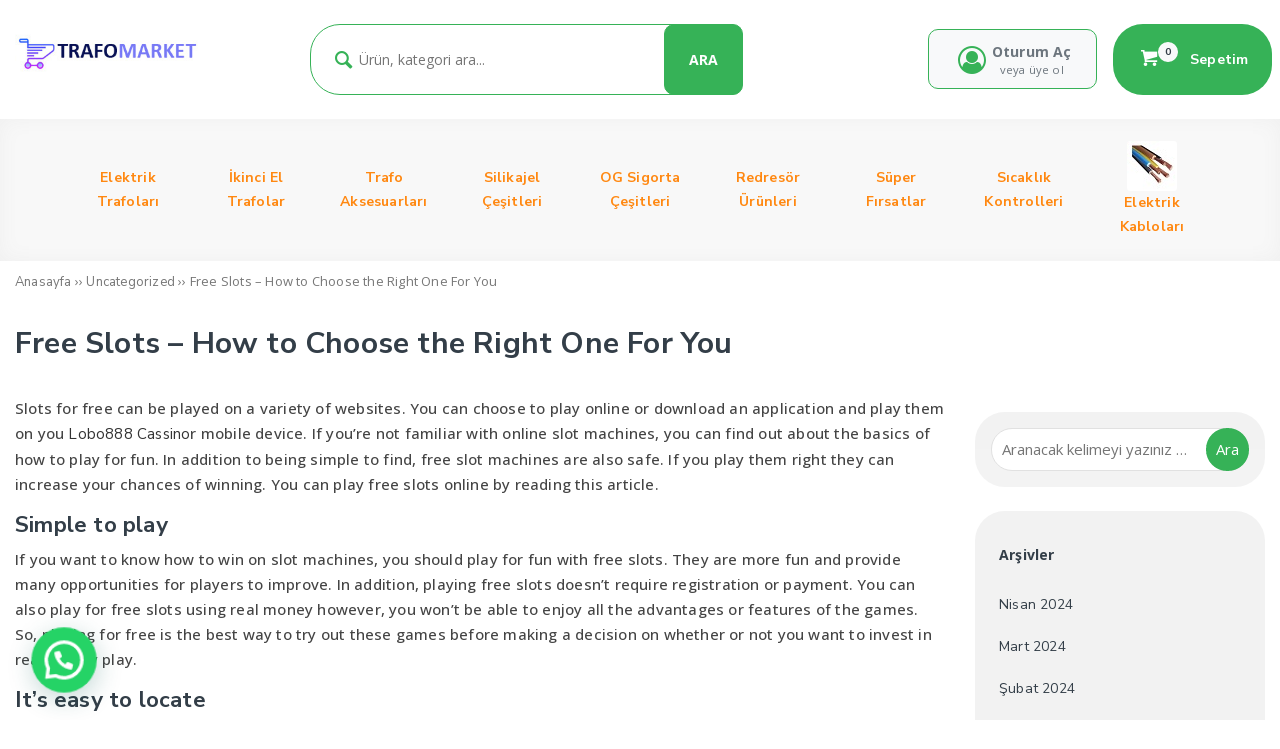

--- FILE ---
content_type: text/html; charset=UTF-8
request_url: https://trafomarket.net/free-slots-how-to-choose-the-right-one-for-you/
body_size: 16290
content:
<!DOCTYPE html>
<html lang="tr"><head>
<meta charset="UTF-8" />
<meta name="viewport" content="width=device-width, initial-scale=1" />
<meta name="theme-color" content="#36b257" />
<title>  Free Slots &#8211; How to Choose the Right One For You - İkinci El Trafo Market, Elektrik trafo 2. el ürünleri, silikajel redresör</title>
<link rel="stylesheet" type="text/css" href="https://trafomarket.net/wp-content/themes/vadimarketv4/style.css" />
<script>
WebFontConfig = {
    google: { families: [ 'Nunito Sans:400,600,700:latin,latin-ext&display=swap','Open Sans:400,400i,500,600,700:latin,latin-ext&display=swap' ] }
  };
 (function() {
    var wf = document.createElement('script');
    wf.src = 'https://ajax.googleapis.com/ajax/libs/webfont/1/webfont.js';
    wf.type = 'text/javascript';
    wf.async = 'true';
    var s = document.getElementsByTagName('script')[0];
    s.parentNode.insertBefore(wf, s);
})();
</script>
<link rel="shortcut icon" href="http://trafomarket.net/wp-content/themes/vadimarketv4/img/favicon.ico" type="image/x-icon" />
<link rel="alternate" type="application/rss+xml" title="İkinci El Trafo Market, Elektrik trafo 2. el ürünleri, silikajel redresör RSS Feed" href="https://trafomarket.net/feed/" />
<link rel="pingback" href="https://trafomarket.net/xmlrpc.php" />
<!--[if lt IE 9]><script src="https://trafomarket.net/wp-content/themes/vadimarketv4/js/html5.js"></script><![endif]-->
<script src="https://trafomarket.net/wp-content/themes/vadimarketv4/js/jquery.js"></script>
					<script src="https://trafomarket.net/wp-content/themes/vadimarketv4/js/slick.min.js"></script>
<meta name="google-site-verification" content="FHyRdYDLsSP2FI2ibAN_yaXnz9RImZfs1nttwpGqhmU" />				<script>document.documentElement.className = document.documentElement.className + ' yes-js js_active js'</script>
			<meta name='robots' content='max-image-preview:large' />
	<style>img:is([sizes="auto" i], [sizes^="auto," i]) { contain-intrinsic-size: 3000px 1500px }</style>
	<script>window._wca = window._wca || [];</script>
<link rel='dns-prefetch' href='//stats.wp.com' />
<link rel='preconnect' href='//i0.wp.com' />
<link rel='preconnect' href='//c0.wp.com' />
<link rel="alternate" type="application/rss+xml" title="İkinci El Trafo Market, Elektrik trafo 2. el ürünleri, silikajel redresör &raquo; Free Slots &#8211; How to Choose the Right One For You yorum akışı" href="https://trafomarket.net/free-slots-how-to-choose-the-right-one-for-you/feed/" />
<link rel='stylesheet' id='TemaVadisi_custom_css-css' href='https://trafomarket.net/wp-content/themes/vadimarketv4/css/custom.css'  media='all' />
<style id='TemaVadisi_custom_css-inline-css' type='text/css'>
body {font-family:'Open Sans', sans-serif;font-size:15px;}a {font-family:'Nunito Sans', sans-serif;}h1,h2,h3,h4,h5,h6 {font-family:'Nunito Sans', serif;}a:hover,.commentlist li.comment-author-admin .fn:before,.ara-icon,.hesabim-menu i,.user-login a,.sepet-panel .buttons a.button.checkout.wc-forward,#anamenu [class^="icon-"]:before,.mobilmenu [class^="icon-"]:before,.slide-icon,.anaslide .slick-arrow,.wl a,.urun-cont .price,.type2 .bottom-price,#footer .mh-text strong,.sosyal_profil strong,.ebulten-form strong,.foobaslik,.woocommerce div.product p.price,.woocommerce div.product span.price ins,.quantity .azalt, .quantity .arttir,.quantity .qty,.single_add_to_cart_button.button.alt,.product-alt .paylas h4,.woocommerce-orders-table__cell-order-number a,.order-number,.order-status,.cart_totals .shop_table .order-total .woocommerce-Price-amount.amount,.woocommerce-billing-fields h3, .woocommerce-additional-fields h3,h3#order_review_heading,h3#ship-to-different-address,.order-total .woocommerce-Price-amount.amount,.woocommerce-thankyou-order-received,h2.wc-bacs-bank-details-heading,h2.woocommerce-order-details__title, h2.woocommerce-column__title,.order_details .woocommerce-Price-amount.amount,.woocommerce-MyAccount-navigation ul li:before,.woocommerce-account .woocommerce-MyAccount-content a,#blog .icerik ul li:before,#blog .icerik ol li:before,.comment-author.vcard cite,.comment-reply-link,.comment-reply-login,.blog-post .tmbtn a,.woocommerce nav.woocommerce-pagination ul li a:focus,.woocommerce nav.woocommerce-pagination ul li a:hover,.woocommerce nav.woocommerce-pagination ul li span.current,.woocommerce-page table.shop_table_responsive tr td.product-price{color:#36b257 !important;}input[type=submit]:hover,.comment-pagination .page-numbers:hover,.comment-pagination .current,.arama-formu .arabuton,.user-login a:hover,.sepetim,.sepet-panel .buttons a.button.wc-forward,.sepet-panel .buttons a.button.checkout.wc-forward:hover,.slide-icon:before,.slide-icon:after,.progress-bar,.add_to_cart_button,.urun_wrap.type2 .btn.product_type_variable,.urunler-tabs .tablinks,.login-wrap [type=submit],.woocommerce-MyAccount-content [type=submit],.woocommerce div.product form.cart .button:hover,.woocommerce .widget_price_filter .ui-slider-horizontal .ui-slider-range,.woocommerce #respond input#submit,.woocommerce a.button,.woocommerce button.button,.woocommerce input.button,.woocommerce-product-search button,#commentform input[type=submit],.search-submit,.blog-post .tmbtn a:hover,.sayfalama li.active span,.sayfalama li:hover a,.woocommerce nav.woocommerce-pagination ul li a:focus,.woocommerce nav.woocommerce-pagination ul li a:hover,.woocommerce nav.woocommerce-pagination ul li span.current,.slick-dots li.slick-active button,.mobil_item .sepetsayi{background-color:#36b257;}textarea:active,textarea:focus,input[type=text]:active,input[type=url]:active,input[type=tel]:active,input[type=email]:active,input[type=search]:active,input[type=text]:focus,input[type=url]:focus,input[type=tel]:focus,input[type=email]:focus,input[type=search]:focus,[type="number"]:hover,.arama-formu .arama,.arama-formu .arabuton,.oturumac,.user-login a,.sepet-panel .buttons a.button.checkout.wc-forward,.wh2,.add_to_cart_button,.urun_wrap.type2 .btn.product_type_variable,.urun_wrap.type2:hover .urun-cont,.related.products h2,#blog .icerik ul li:before,#blog .icerik ol li:before,.blog-post .tmbtn a,.woocommerce nav.woocommerce-pagination ul li a:focus,.woocommerce nav.woocommerce-pagination ul li a:hover,.woocommerce nav.woocommerce-pagination ul li span.current{border-color:#36b257 !important;}#head {background-color:#ffffff;}#navmenu a {font-family:'Nunito Sans', serif;color:#ff8811;}#navmenu a:hover{color:#8224e3 !important;}.urun_wrap.type2 .add_to_cart_button:hover,.urun_wrap.type2 .btn.product_type_variable:hover,.woocommerce #respond input#submit:hover,.woocommerce a.button:hover,.woocommerce button.button:hover,.woocommerce input.button:hover,.woocommerce-product-search button:hover{background-color:#2D9448 !important;}.slider-bg {background:linear-gradient( 116deg,#36b257 0%,#fff 50%,#fff 100%);}.anaslide .slick-arrow:after {background:linear-gradient(0deg, #36b257 -46%, #fff 112%) !important}.sub-form form input[type=email] {border-color:rgba(54,178,87,0.2);}.sub-form form input[type=submit], .kat-info {background-color:rgba(54,178,87,0.2);color:#2D9448 !important;}#footer .baglantilar, #footer .copyright {background:#f3f3f3;color:#333e48;}#footer .baglantilar a, #footer .copyright a {color:#333e48;}#yukari {background:rgba(54,178,87,0.1);color:#2D9448;}#kampanya {background: #007fff url() no-repeat  center;}.woocommerce div.product form.cart div.quantity, .single_add_to_cart_button.button.alt {border:1px solid rgba(54,178,87,0.2);}.woocommerce div.product .woocommerce-tabs ul.tabs li.active {background-color:rgba(54,178,87,0.1);border-bottom:2px solid #36b257;}.woocommerce div.product .woocommerce-tabs ul.tabs li.active a {color:#36b257;}
</style>
<link rel='stylesheet' id='woocommerce-css' href='https://trafomarket.net/wp-content/themes/vadimarketv4/css/woocommerce.css'  media='all' />
<link rel='stylesheet' id='woocommerce-layout-css' href='https://trafomarket.net/wp-content/themes/vadimarketv4/css/woocommerce-layout.css'  media='all' />
<style id='woocommerce-layout-inline-css' type='text/css'>

	.infinite-scroll .woocommerce-pagination {
		display: none;
	}
</style>
<link rel='stylesheet' id='wp-block-library-css' href='https://c0.wp.com/c/6.8.3/wp-includes/css/dist/block-library/style.min.css'  media='all' />
<style id='classic-theme-styles-inline-css' type='text/css'>
/*! This file is auto-generated */
.wp-block-button__link{color:#fff;background-color:#32373c;border-radius:9999px;box-shadow:none;text-decoration:none;padding:calc(.667em + 2px) calc(1.333em + 2px);font-size:1.125em}.wp-block-file__button{background:#32373c;color:#fff;text-decoration:none}
</style>
<link rel='stylesheet' id='mediaelement-css' href='https://c0.wp.com/c/6.8.3/wp-includes/js/mediaelement/mediaelementplayer-legacy.min.css'  media='all' />
<link rel='stylesheet' id='wp-mediaelement-css' href='https://c0.wp.com/c/6.8.3/wp-includes/js/mediaelement/wp-mediaelement.min.css'  media='all' />
<style id='jetpack-sharing-buttons-style-inline-css' type='text/css'>
.jetpack-sharing-buttons__services-list{display:flex;flex-direction:row;flex-wrap:wrap;gap:0;list-style-type:none;margin:5px;padding:0}.jetpack-sharing-buttons__services-list.has-small-icon-size{font-size:12px}.jetpack-sharing-buttons__services-list.has-normal-icon-size{font-size:16px}.jetpack-sharing-buttons__services-list.has-large-icon-size{font-size:24px}.jetpack-sharing-buttons__services-list.has-huge-icon-size{font-size:36px}@media print{.jetpack-sharing-buttons__services-list{display:none!important}}.editor-styles-wrapper .wp-block-jetpack-sharing-buttons{gap:0;padding-inline-start:0}ul.jetpack-sharing-buttons__services-list.has-background{padding:1.25em 2.375em}
</style>
<style id='joinchat-button-style-inline-css' type='text/css'>
.wp-block-joinchat-button{border:none!important;text-align:center}.wp-block-joinchat-button figure{display:table;margin:0 auto;padding:0}.wp-block-joinchat-button figcaption{font:normal normal 400 .6em/2em var(--wp--preset--font-family--system-font,sans-serif);margin:0;padding:0}.wp-block-joinchat-button .joinchat-button__qr{background-color:#fff;border:6px solid #25d366;border-radius:30px;box-sizing:content-box;display:block;height:200px;margin:auto;overflow:hidden;padding:10px;width:200px}.wp-block-joinchat-button .joinchat-button__qr canvas,.wp-block-joinchat-button .joinchat-button__qr img{display:block;margin:auto}.wp-block-joinchat-button .joinchat-button__link{align-items:center;background-color:#25d366;border:6px solid #25d366;border-radius:30px;display:inline-flex;flex-flow:row nowrap;justify-content:center;line-height:1.25em;margin:0 auto;text-decoration:none}.wp-block-joinchat-button .joinchat-button__link:before{background:transparent var(--joinchat-ico) no-repeat center;background-size:100%;content:"";display:block;height:1.5em;margin:-.75em .75em -.75em 0;width:1.5em}.wp-block-joinchat-button figure+.joinchat-button__link{margin-top:10px}@media (orientation:landscape)and (min-height:481px),(orientation:portrait)and (min-width:481px){.wp-block-joinchat-button.joinchat-button--qr-only figure+.joinchat-button__link{display:none}}@media (max-width:480px),(orientation:landscape)and (max-height:480px){.wp-block-joinchat-button figure{display:none}}

</style>
<link rel='stylesheet' id='jquery-selectBox-css' href='https://trafomarket.net/wp-content/plugins/yith-woocommerce-wishlist/assets/css/jquery.selectBox.css'  media='all' />
<link rel='stylesheet' id='woocommerce_prettyPhoto_css-css' href='//trafomarket.net/wp-content/plugins/woocommerce/assets/css/prettyPhoto.css'  media='all' />
<link rel='stylesheet' id='yith-wcwl-main-css' href='https://trafomarket.net/wp-content/plugins/yith-woocommerce-wishlist/assets/css/style.css'  media='all' />
<style id='yith-wcwl-main-inline-css' type='text/css'>
 :root { --color-add-to-wishlist-background: #333333; --color-add-to-wishlist-text: #FFFFFF; --color-add-to-wishlist-border: #333333; --color-add-to-wishlist-background-hover: #333333; --color-add-to-wishlist-text-hover: #FFFFFF; --color-add-to-wishlist-border-hover: #333333; --rounded-corners-radius: 16px; --color-add-to-cart-background: #333333; --color-add-to-cart-text: #FFFFFF; --color-add-to-cart-border: #333333; --color-add-to-cart-background-hover: #4F4F4F; --color-add-to-cart-text-hover: #FFFFFF; --color-add-to-cart-border-hover: #4F4F4F; --add-to-cart-rounded-corners-radius: 16px; --color-button-style-1-background: #333333; --color-button-style-1-text: #FFFFFF; --color-button-style-1-border: #333333; --color-button-style-1-background-hover: #4F4F4F; --color-button-style-1-text-hover: #FFFFFF; --color-button-style-1-border-hover: #4F4F4F; --color-button-style-2-background: #333333; --color-button-style-2-text: #FFFFFF; --color-button-style-2-border: #333333; --color-button-style-2-background-hover: #4F4F4F; --color-button-style-2-text-hover: #FFFFFF; --color-button-style-2-border-hover: #4F4F4F; --color-wishlist-table-background: #FFFFFF; --color-wishlist-table-text: #6d6c6c; --color-wishlist-table-border: #FFFFFF; --color-headers-background: #F4F4F4; --color-share-button-color: #FFFFFF; --color-share-button-color-hover: #FFFFFF; --color-fb-button-background: #39599E; --color-fb-button-background-hover: #595A5A; --color-tw-button-background: #45AFE2; --color-tw-button-background-hover: #595A5A; --color-pr-button-background: #AB2E31; --color-pr-button-background-hover: #595A5A; --color-em-button-background: #FBB102; --color-em-button-background-hover: #595A5A; --color-wa-button-background: #00A901; --color-wa-button-background-hover: #595A5A; --feedback-duration: 3s } 
 :root { --color-add-to-wishlist-background: #333333; --color-add-to-wishlist-text: #FFFFFF; --color-add-to-wishlist-border: #333333; --color-add-to-wishlist-background-hover: #333333; --color-add-to-wishlist-text-hover: #FFFFFF; --color-add-to-wishlist-border-hover: #333333; --rounded-corners-radius: 16px; --color-add-to-cart-background: #333333; --color-add-to-cart-text: #FFFFFF; --color-add-to-cart-border: #333333; --color-add-to-cart-background-hover: #4F4F4F; --color-add-to-cart-text-hover: #FFFFFF; --color-add-to-cart-border-hover: #4F4F4F; --add-to-cart-rounded-corners-radius: 16px; --color-button-style-1-background: #333333; --color-button-style-1-text: #FFFFFF; --color-button-style-1-border: #333333; --color-button-style-1-background-hover: #4F4F4F; --color-button-style-1-text-hover: #FFFFFF; --color-button-style-1-border-hover: #4F4F4F; --color-button-style-2-background: #333333; --color-button-style-2-text: #FFFFFF; --color-button-style-2-border: #333333; --color-button-style-2-background-hover: #4F4F4F; --color-button-style-2-text-hover: #FFFFFF; --color-button-style-2-border-hover: #4F4F4F; --color-wishlist-table-background: #FFFFFF; --color-wishlist-table-text: #6d6c6c; --color-wishlist-table-border: #FFFFFF; --color-headers-background: #F4F4F4; --color-share-button-color: #FFFFFF; --color-share-button-color-hover: #FFFFFF; --color-fb-button-background: #39599E; --color-fb-button-background-hover: #595A5A; --color-tw-button-background: #45AFE2; --color-tw-button-background-hover: #595A5A; --color-pr-button-background: #AB2E31; --color-pr-button-background-hover: #595A5A; --color-em-button-background: #FBB102; --color-em-button-background-hover: #595A5A; --color-wa-button-background: #00A901; --color-wa-button-background-hover: #595A5A; --feedback-duration: 3s } 
</style>
<style id='global-styles-inline-css' type='text/css'>
:root{--wp--preset--aspect-ratio--square: 1;--wp--preset--aspect-ratio--4-3: 4/3;--wp--preset--aspect-ratio--3-4: 3/4;--wp--preset--aspect-ratio--3-2: 3/2;--wp--preset--aspect-ratio--2-3: 2/3;--wp--preset--aspect-ratio--16-9: 16/9;--wp--preset--aspect-ratio--9-16: 9/16;--wp--preset--color--black: #000000;--wp--preset--color--cyan-bluish-gray: #abb8c3;--wp--preset--color--white: #ffffff;--wp--preset--color--pale-pink: #f78da7;--wp--preset--color--vivid-red: #cf2e2e;--wp--preset--color--luminous-vivid-orange: #ff6900;--wp--preset--color--luminous-vivid-amber: #fcb900;--wp--preset--color--light-green-cyan: #7bdcb5;--wp--preset--color--vivid-green-cyan: #00d084;--wp--preset--color--pale-cyan-blue: #8ed1fc;--wp--preset--color--vivid-cyan-blue: #0693e3;--wp--preset--color--vivid-purple: #9b51e0;--wp--preset--gradient--vivid-cyan-blue-to-vivid-purple: linear-gradient(135deg,rgba(6,147,227,1) 0%,rgb(155,81,224) 100%);--wp--preset--gradient--light-green-cyan-to-vivid-green-cyan: linear-gradient(135deg,rgb(122,220,180) 0%,rgb(0,208,130) 100%);--wp--preset--gradient--luminous-vivid-amber-to-luminous-vivid-orange: linear-gradient(135deg,rgba(252,185,0,1) 0%,rgba(255,105,0,1) 100%);--wp--preset--gradient--luminous-vivid-orange-to-vivid-red: linear-gradient(135deg,rgba(255,105,0,1) 0%,rgb(207,46,46) 100%);--wp--preset--gradient--very-light-gray-to-cyan-bluish-gray: linear-gradient(135deg,rgb(238,238,238) 0%,rgb(169,184,195) 100%);--wp--preset--gradient--cool-to-warm-spectrum: linear-gradient(135deg,rgb(74,234,220) 0%,rgb(151,120,209) 20%,rgb(207,42,186) 40%,rgb(238,44,130) 60%,rgb(251,105,98) 80%,rgb(254,248,76) 100%);--wp--preset--gradient--blush-light-purple: linear-gradient(135deg,rgb(255,206,236) 0%,rgb(152,150,240) 100%);--wp--preset--gradient--blush-bordeaux: linear-gradient(135deg,rgb(254,205,165) 0%,rgb(254,45,45) 50%,rgb(107,0,62) 100%);--wp--preset--gradient--luminous-dusk: linear-gradient(135deg,rgb(255,203,112) 0%,rgb(199,81,192) 50%,rgb(65,88,208) 100%);--wp--preset--gradient--pale-ocean: linear-gradient(135deg,rgb(255,245,203) 0%,rgb(182,227,212) 50%,rgb(51,167,181) 100%);--wp--preset--gradient--electric-grass: linear-gradient(135deg,rgb(202,248,128) 0%,rgb(113,206,126) 100%);--wp--preset--gradient--midnight: linear-gradient(135deg,rgb(2,3,129) 0%,rgb(40,116,252) 100%);--wp--preset--font-size--small: 13px;--wp--preset--font-size--medium: 20px;--wp--preset--font-size--large: 36px;--wp--preset--font-size--x-large: 42px;--wp--preset--spacing--20: 0.44rem;--wp--preset--spacing--30: 0.67rem;--wp--preset--spacing--40: 1rem;--wp--preset--spacing--50: 1.5rem;--wp--preset--spacing--60: 2.25rem;--wp--preset--spacing--70: 3.38rem;--wp--preset--spacing--80: 5.06rem;--wp--preset--shadow--natural: 6px 6px 9px rgba(0, 0, 0, 0.2);--wp--preset--shadow--deep: 12px 12px 50px rgba(0, 0, 0, 0.4);--wp--preset--shadow--sharp: 6px 6px 0px rgba(0, 0, 0, 0.2);--wp--preset--shadow--outlined: 6px 6px 0px -3px rgba(255, 255, 255, 1), 6px 6px rgba(0, 0, 0, 1);--wp--preset--shadow--crisp: 6px 6px 0px rgba(0, 0, 0, 1);}:where(.is-layout-flex){gap: 0.5em;}:where(.is-layout-grid){gap: 0.5em;}body .is-layout-flex{display: flex;}.is-layout-flex{flex-wrap: wrap;align-items: center;}.is-layout-flex > :is(*, div){margin: 0;}body .is-layout-grid{display: grid;}.is-layout-grid > :is(*, div){margin: 0;}:where(.wp-block-columns.is-layout-flex){gap: 2em;}:where(.wp-block-columns.is-layout-grid){gap: 2em;}:where(.wp-block-post-template.is-layout-flex){gap: 1.25em;}:where(.wp-block-post-template.is-layout-grid){gap: 1.25em;}.has-black-color{color: var(--wp--preset--color--black) !important;}.has-cyan-bluish-gray-color{color: var(--wp--preset--color--cyan-bluish-gray) !important;}.has-white-color{color: var(--wp--preset--color--white) !important;}.has-pale-pink-color{color: var(--wp--preset--color--pale-pink) !important;}.has-vivid-red-color{color: var(--wp--preset--color--vivid-red) !important;}.has-luminous-vivid-orange-color{color: var(--wp--preset--color--luminous-vivid-orange) !important;}.has-luminous-vivid-amber-color{color: var(--wp--preset--color--luminous-vivid-amber) !important;}.has-light-green-cyan-color{color: var(--wp--preset--color--light-green-cyan) !important;}.has-vivid-green-cyan-color{color: var(--wp--preset--color--vivid-green-cyan) !important;}.has-pale-cyan-blue-color{color: var(--wp--preset--color--pale-cyan-blue) !important;}.has-vivid-cyan-blue-color{color: var(--wp--preset--color--vivid-cyan-blue) !important;}.has-vivid-purple-color{color: var(--wp--preset--color--vivid-purple) !important;}.has-black-background-color{background-color: var(--wp--preset--color--black) !important;}.has-cyan-bluish-gray-background-color{background-color: var(--wp--preset--color--cyan-bluish-gray) !important;}.has-white-background-color{background-color: var(--wp--preset--color--white) !important;}.has-pale-pink-background-color{background-color: var(--wp--preset--color--pale-pink) !important;}.has-vivid-red-background-color{background-color: var(--wp--preset--color--vivid-red) !important;}.has-luminous-vivid-orange-background-color{background-color: var(--wp--preset--color--luminous-vivid-orange) !important;}.has-luminous-vivid-amber-background-color{background-color: var(--wp--preset--color--luminous-vivid-amber) !important;}.has-light-green-cyan-background-color{background-color: var(--wp--preset--color--light-green-cyan) !important;}.has-vivid-green-cyan-background-color{background-color: var(--wp--preset--color--vivid-green-cyan) !important;}.has-pale-cyan-blue-background-color{background-color: var(--wp--preset--color--pale-cyan-blue) !important;}.has-vivid-cyan-blue-background-color{background-color: var(--wp--preset--color--vivid-cyan-blue) !important;}.has-vivid-purple-background-color{background-color: var(--wp--preset--color--vivid-purple) !important;}.has-black-border-color{border-color: var(--wp--preset--color--black) !important;}.has-cyan-bluish-gray-border-color{border-color: var(--wp--preset--color--cyan-bluish-gray) !important;}.has-white-border-color{border-color: var(--wp--preset--color--white) !important;}.has-pale-pink-border-color{border-color: var(--wp--preset--color--pale-pink) !important;}.has-vivid-red-border-color{border-color: var(--wp--preset--color--vivid-red) !important;}.has-luminous-vivid-orange-border-color{border-color: var(--wp--preset--color--luminous-vivid-orange) !important;}.has-luminous-vivid-amber-border-color{border-color: var(--wp--preset--color--luminous-vivid-amber) !important;}.has-light-green-cyan-border-color{border-color: var(--wp--preset--color--light-green-cyan) !important;}.has-vivid-green-cyan-border-color{border-color: var(--wp--preset--color--vivid-green-cyan) !important;}.has-pale-cyan-blue-border-color{border-color: var(--wp--preset--color--pale-cyan-blue) !important;}.has-vivid-cyan-blue-border-color{border-color: var(--wp--preset--color--vivid-cyan-blue) !important;}.has-vivid-purple-border-color{border-color: var(--wp--preset--color--vivid-purple) !important;}.has-vivid-cyan-blue-to-vivid-purple-gradient-background{background: var(--wp--preset--gradient--vivid-cyan-blue-to-vivid-purple) !important;}.has-light-green-cyan-to-vivid-green-cyan-gradient-background{background: var(--wp--preset--gradient--light-green-cyan-to-vivid-green-cyan) !important;}.has-luminous-vivid-amber-to-luminous-vivid-orange-gradient-background{background: var(--wp--preset--gradient--luminous-vivid-amber-to-luminous-vivid-orange) !important;}.has-luminous-vivid-orange-to-vivid-red-gradient-background{background: var(--wp--preset--gradient--luminous-vivid-orange-to-vivid-red) !important;}.has-very-light-gray-to-cyan-bluish-gray-gradient-background{background: var(--wp--preset--gradient--very-light-gray-to-cyan-bluish-gray) !important;}.has-cool-to-warm-spectrum-gradient-background{background: var(--wp--preset--gradient--cool-to-warm-spectrum) !important;}.has-blush-light-purple-gradient-background{background: var(--wp--preset--gradient--blush-light-purple) !important;}.has-blush-bordeaux-gradient-background{background: var(--wp--preset--gradient--blush-bordeaux) !important;}.has-luminous-dusk-gradient-background{background: var(--wp--preset--gradient--luminous-dusk) !important;}.has-pale-ocean-gradient-background{background: var(--wp--preset--gradient--pale-ocean) !important;}.has-electric-grass-gradient-background{background: var(--wp--preset--gradient--electric-grass) !important;}.has-midnight-gradient-background{background: var(--wp--preset--gradient--midnight) !important;}.has-small-font-size{font-size: var(--wp--preset--font-size--small) !important;}.has-medium-font-size{font-size: var(--wp--preset--font-size--medium) !important;}.has-large-font-size{font-size: var(--wp--preset--font-size--large) !important;}.has-x-large-font-size{font-size: var(--wp--preset--font-size--x-large) !important;}
:where(.wp-block-post-template.is-layout-flex){gap: 1.25em;}:where(.wp-block-post-template.is-layout-grid){gap: 1.25em;}
:where(.wp-block-columns.is-layout-flex){gap: 2em;}:where(.wp-block-columns.is-layout-grid){gap: 2em;}
:root :where(.wp-block-pullquote){font-size: 1.5em;line-height: 1.6;}
</style>
<link rel='stylesheet' id='contact-form-7-css' href='https://trafomarket.net/wp-content/plugins/contact-form-7/includes/css/styles.css'  media='all' />
<link rel='stylesheet' id='woocommerce-smallscreen-css' href='https://c0.wp.com/p/woocommerce/9.9.6/assets/css/woocommerce-smallscreen.css'  media='only screen and (max-width: 768px)' />
<style id='woocommerce-inline-inline-css' type='text/css'>
.woocommerce form .form-row .required { visibility: visible; }
</style>
<link rel='stylesheet' id='brands-styles-css' href='https://c0.wp.com/p/woocommerce/9.9.6/assets/css/brands.css'  media='all' />
<script  src="https://c0.wp.com/p/woocommerce/9.9.6/assets/js/jquery-blockui/jquery.blockUI.min.js" id="jquery-blockui-js" defer="defer" data-wp-strategy="defer"></script>
<script type="text/javascript" id="wc-add-to-cart-js-extra">
/* <![CDATA[ */
var wc_add_to_cart_params = {"ajax_url":"\/wp-admin\/admin-ajax.php","wc_ajax_url":"\/?wc-ajax=%%endpoint%%","i18n_view_cart":"Sepetim","cart_url":"https:\/\/trafomarket.net","is_cart":"","cart_redirect_after_add":"no"};
/* ]]> */
</script>
<script  src="https://c0.wp.com/p/woocommerce/9.9.6/assets/js/frontend/add-to-cart.min.js" id="wc-add-to-cart-js" defer="defer" data-wp-strategy="defer"></script>
<script  src="https://c0.wp.com/p/woocommerce/9.9.6/assets/js/js-cookie/js.cookie.min.js" id="js-cookie-js" defer="defer" data-wp-strategy="defer"></script>
<script type="text/javascript" id="woocommerce-js-extra">
/* <![CDATA[ */
var woocommerce_params = {"ajax_url":"\/wp-admin\/admin-ajax.php","wc_ajax_url":"\/?wc-ajax=%%endpoint%%","i18n_password_show":"\u015eifreyi g\u00f6ster","i18n_password_hide":"\u015eifreyi gizle"};
/* ]]> */
</script>
<script  src="https://c0.wp.com/p/woocommerce/9.9.6/assets/js/frontend/woocommerce.min.js" id="woocommerce-js" defer="defer" data-wp-strategy="defer"></script>
<script  src="https://stats.wp.com/s-202604.js" id="woocommerce-analytics-js" defer="defer" data-wp-strategy="defer"></script>
<link rel="canonical" href="https://trafomarket.net/free-slots-how-to-choose-the-right-one-for-you/" />
<link rel='shortlink' href='https://trafomarket.net/?p=1121' />
	<style>img#wpstats{display:none}</style>
			<noscript><style>.woocommerce-product-gallery{ opacity: 1 !important; }</style></noscript>
	<style type="text/css">.recentcomments a{display:inline !important;padding:0 !important;margin:0 !important;}</style></head>
<body class="wp-singular post-template-default single single-post postid-1121 single-format-standard wp-theme-vadimarketv4 theme-vadimarketv4 woocommerce-no-js">
<header id="head">
<div class="posrL">
	<div class="logo-ust">
		<div class="container">
			<div class="row flex-md-column align-items-md-center flex-lg-row align-items-lg-stretch">
				<div class="col-sm-12 col-md-12 col-lg-2 col-xl-2">
					<div id="logo" class="d-lg-block d-flex justify-content-center mb-4 mb-lg-0">
<span>	<a href="https://trafomarket.net" title="İkinci El Trafo Market, Elektrik trafo 2. el ürünleri, silikajel redresör">
		<img src="https://trafomarket.net/wp-content/uploads/2025/06/trafo_market_logo.jpg" alt="İkinci El Trafo Market, Elektrik trafo 2. el ürünleri, silikajel redresör" />
	</a>
</span>					</div>				
				</div>
						<div class="col-sm-12 col-md-12 col-lg-5 col-xl-5">
					<div class="d-flex posrL w-100 h-100 arama-formu">
						<span class="w-100">
							<form class="search-form d-flex w-100 h-100" action="/index.php" method="get" role="search">
								<div class="input-group h-100">
									<div class="ara-icon d-flex justify-content-center align-items-center posrL h-100 ml-3 pl-1">
										<i class="icon-search-1"></i>
									</div>
									<input class="arama mr-n5 mx-n5" type="search" title="Ürün Ara" name="s" value="" placeholder="Ürün, kategori ara...">
									<input type="hidden" name="post_type" value="product" />
									<button class="arabuton px-3 px-lg-4 posrL" type="submit">ARA</button>
								</div>
							</form>
						</span>
					</div>
				</div>
				<div class="d-none d-lg-block col-sm-5 col-md-5 col-lg-5 col-xl-5">
					<div class="d-flex justify-content-end align-items-center h-100">
						<div class="hesabim-menu mr-3 posrL">
							<div class="oturumac">
	<i class="icon-user-circle-o"></i>
	<div class="d-flex flex-column justify-content-center align-items-center">
		Oturum Aç </br><small>veya üye ol</small>	</div>

	<div class="acilir-panel">
		<ul class="acilir-wrap">
				<li class="user-login">
				<div class="d-flex pb-2 mb-2">
					<a href="#login" class="mr-3">Oturum Aç</a>
					<a href="#register">Kayıt Ol</a>
				</div>
			</li>
				<li class="user-menu-item"><a href="">Hesabım</a></li>
			<li class="user-menu-item"><a href="https://trafomarket.net/orders/">Siparişlerim</a></li>
				<li class="user-menu-item"><a href="">Favorilerim</a></li>
				<li class="user-menu-item"><a href="https://trafomarket.net/edit-address/">Adreslerim</a></li>
			<li class="user-menu-item"><a href="https://trafomarket.net/edit-account/">Hesap Detayları</a></li>
			</ul>
	</div>
</div>						</div>
						<div class="sepet-menu h-100">
							<div class="sepetim justify-content-center align-items-center h-100 px-4">
<a href="" title="Sepet Boş" class="link"><i class="icon-basket-1 posrL mr-4"><span class="sepetsayi posrA mr-n3 mt-n2"><span>0</span></i> Sepetim</a>	<div class="sepetoverlay"></div>
	<div class="sepet-panel">
		<div class="sepet-header d-flex justify-content-between align-items-center pb-3 w-100">
			<h5>Alışveriş Sepetim</h5>
			<span class="spsy">0  Ürün</span>
		</div>
		<div class="sepet-wrap">
			

	<p class="woocommerce-mini-cart__empty-message">Sepetinizde ürün bulunmuyor.</p>


		</div>
	</div>
</div>						</div>
					</div>
				</div>
					</div>
		</div>
	</div>


<div class="mobil_menu"><a class="mobnav_close" href="#"><i class="icon-cancel-1"></i></a><ul id="menu-mobilmenu" class="mobilmenu"><li id="menu-item-740" class="menu-item menu-item-type-taxonomy menu-item-object-product_cat"><a href="https://trafomarket.net/urunler/2-el-trafo/" class="menu-image-title-after"><i class="icon-logout-2"></i><span class="menu-image-title">İkinci El Trafolar</span></a></li>
<li id="menu-item-207" class="menu-item menu-item-type-taxonomy menu-item-object-product_cat"><a href="https://trafomarket.net/urunler/ikinci-el-trafo/" class="menu-image-title-after"><i class="icon-codeopen"></i><span class="menu-image-title">Elektrik Trafoları</span></a></li>
<li id="menu-item-227" class="menu-item menu-item-type-taxonomy menu-item-object-product_cat"><a href="https://trafomarket.net/urunler/super-firsat/" class="menu-image-title-after"><i class="icon-emo-happy"></i><span class="menu-image-title">Süper Fırsat</span></a></li>
<li id="menu-item-738" class="menu-item menu-item-type-taxonomy menu-item-object-product_cat"><a href="https://trafomarket.net/urunler/silikajel/" class="menu-image-title-after"><i class="icon-share"></i><span class="menu-image-title">Silikajel</span></a></li>
<li id="menu-item-739" class="menu-item menu-item-type-taxonomy menu-item-object-product_cat"><a href="https://trafomarket.net/urunler/ikinci-el-trafo-aksesuarlari/" class="menu-image-title-after"><i class="icon-wrench"></i><span class="menu-image-title">Trafo Aksesuarları</span></a></li>
<li id="menu-item-741" class="menu-item menu-item-type-taxonomy menu-item-object-product_cat"><a href="https://trafomarket.net/urunler/redresor/" class="menu-image-title-after"><i class="icon-chart-bar"></i><span class="menu-image-title">Redresör</span></a></li>
<li id="menu-item-770" class="menu-item menu-item-type-taxonomy menu-item-object-product_cat"><a href="https://trafomarket.net/urunler/sicaklik-kontrolleri/" class="menu-image-title-after"><i class="icon-cog-alt"></i><span class="menu-image-title">Sıcaklık Kontrolleri</span></a></li>
</ul></div><div class="mobil_navbar">
	<div class="mobil_menuler d-flex justify-content-between align-items-center w-100 px-3 pt-3 pb-0">
		<a class="mobil_item" href="https://trafomarket.net"><i class="icon-home"></i><div>Anasayfa</div></a>
		<a class="mobil_item mobnav_bar" href="#"><i class="icon-menu"></i><div>Kategoriler</div></a>
		<a class="mobil_item magaza" href="tel://905330434442"><i class="icon-folder-open"></i></a>
<a href="" title="Sepet Boş" class="mobil_item"><i class="icon-basket-1 posrL"><span class="sepetsayi posrA mr-n3 mt-n2"><span>0</span></i><div>Sepetim</div></a>		<a class="mobil_item" href=""><i class="icon-user-circle-o"></i><div>Hesabım</div></a>
	</div>
</div>
</div>
<div id="navmenu" class="posrL">
	<div class="container">
		<div class="row">
		<div  class="col-12">
			<nav class="navbar">
<ul id="anamenu" class="sf-menu"><li id="menu-item-623" class="menu-item menu-item-type-taxonomy menu-item-object-product_cat"><a href="https://trafomarket.net/urunler/ikinci-el-trafo/" class="menu-image-title-after"><span class="menu-image-title">Elektrik Trafoları</span></a></li>
<li id="menu-item-727" class="menu-item menu-item-type-taxonomy menu-item-object-product_cat"><a href="https://trafomarket.net/urunler/2-el-trafo/" class="menu-image-title-after"><span class="menu-image-title">İkinci El Trafolar</span></a></li>
<li id="menu-item-731" class="menu-item menu-item-type-taxonomy menu-item-object-product_cat"><a href="https://trafomarket.net/urunler/ikinci-el-trafo-aksesuarlari/" class="menu-image-title-after"><span class="menu-image-title">Trafo Aksesuarları</span></a></li>
<li id="menu-item-728" class="menu-item menu-item-type-taxonomy menu-item-object-product_cat"><a href="https://trafomarket.net/urunler/silikajel/" class="menu-image-title-after"><span class="menu-image-title">Silikajel Çeşitleri</span></a></li>
<li id="menu-item-729" class="menu-item menu-item-type-taxonomy menu-item-object-product_cat"><a href="https://trafomarket.net/urunler/og-sigorta/" class="menu-image-title-after"><span class="menu-image-title">OG Sigorta Çeşitleri</span></a></li>
<li id="menu-item-732" class="menu-item menu-item-type-taxonomy menu-item-object-product_cat"><a href="https://trafomarket.net/urunler/redresor/" class="menu-image-title-after"><span class="menu-image-title">Redresör Ürünleri</span></a></li>
<li id="menu-item-730" class="menu-item menu-item-type-taxonomy menu-item-object-product_cat"><a href="https://trafomarket.net/urunler/super-firsat/" class="menu-image-title-after"><span class="menu-image-title">Süper Fırsatlar</span></a></li>
<li id="menu-item-769" class="menu-item menu-item-type-taxonomy menu-item-object-product_cat"><a href="https://trafomarket.net/urunler/sicaklik-kontrolleri/" class="menu-image-title-after"><span class="menu-image-title">Sıcaklık Kontrolleri</span></a></li>
<li id="menu-item-812" class="menu-item menu-item-type-taxonomy menu-item-object-product_cat"><a href="https://trafomarket.net/urunler/elektrik-kablolari/" class="menu-image-title-after menu-image-not-hovered"><img width="50" height="50" src="https://trafomarket.net/wp-content/uploads/2022/10/elektrik_kablolari.jpg" class="menu-image menu-image-title-after" alt="" decoding="async" /><span class="menu-image-title">Elektrik Kabloları</span></a></li>
</ul>			</nav>
		</div>
		</div>
	</div>
</div>
</header><div id="blog">
	<div class="navi-wrap">
		<div class="container">
<div class="navi"><ol itemscope itemtype="http://schema.org/BreadcrumbList"><li itemprop="itemListElement" itemscope itemtype="http://schema.org/ListItem"><a itemprop="item" title="İkinci El Trafo Market, Elektrik trafo 2. el ürünleri, silikajel redresör" href="https://trafomarket.net"><span itemprop="name">Anasayfa</span></a><meta itemprop="position" content="1" /></li> <span class="seperator"> &rsaquo;&rsaquo; </span> <li itemprop="itemListElement" itemscope itemtype="http://schema.org/ListItem"><a itemprop="item" href="https://trafomarket.net/category/uncategorized/"><span itemprop="name">Uncategorized</span></a><meta itemprop="position" content="2" /></li> <span class="seperator"> &rsaquo;&rsaquo; </span> <li itemprop="itemListElement" itemscope itemtype="http://schema.org/ListItem"><span itemprop="name"><meta itemprop="position" content="3" />Free Slots &#8211; How to Choose the Right One For You</span></li></ol></div>		</div>
	</div>
<div id="page_title" class="mt30">
	<div class="container">
		<div class="row">
			<h1 class="col-lg-8">Free Slots &#8211; How to Choose the Right One For You</h1>
		</div>
	</div>
</div>
<div class="sayfa_content mt30">
	<div class="container">
	<div class="row">
	<div class="col-lg-9 col-sm-12">
		<div class="icerik">
			<p>Slots for free can be played on a variety of websites. You can choose to play online or download an application and play them on you <a href="https://lobo888br.top/">Lobo888 Cassino</a>r mobile device. If you&#8217;re not familiar with online slot machines, you can find out about the basics of how to play for fun. In addition to being simple to find, free<span id="more-1121"></span> slot machines are also safe. If you play them right they can increase your chances of winning. You can play free slots online by reading this article.
</p>
<h2>Simple to play<br />
</h2>
<p>If you want to know how to win on slot machines, you should play for fun with free slots. They are more fun and provide many opportunities for players to improve. In addition, playing free slots doesn&#8217;t require registration or payment. You can also play for free slots using real money however, you won&#8217;t be able to enjoy all the advantages or features of the games. So, playing for free is the best way to try out these games before making a decision on whether or not you want to invest in real money play.
</p>
<h2>It&#8217;s easy to locate<br />
</h2>
<p>Casinos online offer free versions of the most played games. These games are the ideal method to gain experience and begin to explore the thrilling world of casino slot machines. Many players use these games for free to test their skills and improve their Return to Player (RTP).
</p>
<p>You can find thousands of slot games for free on a variety of websites. There are many popular slot games that you can play on your mobile or desktop browser. Numerous sites have mobile apps that allow you to play without risking any money. There is no better way to enjoy your time than playing online slots! It <a href="https://globalbetbr.top/">globalbetbr.top</a> is essential to look up the top slots sites for free. Here are some suggestions to help you select the right casino for your needs.
</p>
<h2>Use safely<br />
</h2>
<p>If you&#8217;re not sure if online casinos are safe to gamble with real money, you could begin by playing for free. They don&#8217;t require registration or any personal information. There is also no way to pay if you choose to play for free. So, it is totally safe to play free slots without fearing that you will be scammed. Here are some of the advantages of playing slots for free online. These games provide a lot of advantages, and are perfect for beginners.
</p>
<h2>Legal to play<br />
</h2>
<p>Playing free slots online has numerous advantages. First, you don&#8217;t need to sign up or create an account. Unsafe casinos will ask for your payment information, and you won&#8217;t be able play for fun. In addition, free slots allow you to test the games and practice your strategy without having to risk real money. If you&#8217;re new to slots, you may also be interested in trying mobile slots. If that&#8217;s the case, you&#8217;ll find many mobile casinos offering free games.
</p>
<p>Although playing slots for free isn&#8217;t for everyone but it can provide you with an opportunity to try the game and help you test your strategy. You must think about your strategy before you make bets with real money. Choose a slot that pays regularly. If you&#8217;re new to the game, a smaller payout is a better option. You should also check the legal age of any other players. In the United Kingdom, free slots are not legal in certain states, and have strict age restrictions. Online slots are available to anyone who is 18 or older.</p>
		</div>
		<div class="singlemeta">
			<span class="tarih"><i class="icon-clock"></i><b>26</b> Aralık 2023</span>
			<span><i class="icon-folder-open"></i> <a href="https://trafomarket.net/category/uncategorized/" rel="category tag">Uncategorized</a></span>
			<span class="yorumsay"><a href="#respond"><i class="icon-chat"></i> Yorum Yap</a></span>
			<span class="etiketler"></span>
			<div class="yazi_paylas">
	<h4><i class="icon-share"></i></h4>
	<a class="facebook" href="#" data-href="//www.facebook.com/share.php?u=https%3A%2F%2Ftrafomarket.net%2Ffree-slots-how-to-choose-the-right-one-for-you%2F"><i class="icon-facebook"></i> Facebook</a>
	<a href="#" class="twitter" data-href="//twitter.com/share?url=https%3A%2F%2Ftrafomarket.net%2Ffree-slots-how-to-choose-the-right-one-for-you%2F&amp;text=Free Slots &#8211; How to Choose the Right One For You"><i class="icon-twitter"></i> Twitter</a>
	<a class="whatsapp" href="#" data-href="//web.whatsapp.com/send?text=Free Slots &#8211; How to Choose the Right One For You https://trafomarket.net/free-slots-how-to-choose-the-right-one-for-you/" target="_blank"><i class="icon-whatsapp"></i> Whatsapp</a>
</div>		
		</div>
		
	<div id="respond">
		<h3>Yorum yaz</h3>
		<div class="cancel-comment-reply"><a rel="nofollow" id="cancel-comment-reply-link" href="/free-slots-how-to-choose-the-right-one-for-you/#respond" style="display:none;">Cevabı iptal etmek için tıklayın.</a></div>
<form action="https://trafomarket.net/wp-comments-post.php" method="post" id="commentform">
<div class="row">
	<p class="col-lg-6 col-sm-12"><input type="text" name="author" id="author" placeholder="Adınız *" tabindex="1" /></p>
	<p class="col-lg-6 col-sm-12"><input type="text" name="email" id="email" placeholder="Email adresiniz *" tabindex="2" /></p>
	<p class="col-lg-12"><textarea name="comment" id="comment" rows="5" placeholder="Yorumunuzu buraya yazabilirsiniz. *" tabindex="3"></textarea></p>
</div>
	<p><input name="submit" type="submit" tabindex="4" value="YORUMU GÖNDER" /></p>
<input type='hidden' name='comment_post_ID' value='1121' id='comment_post_ID' />
<input type='hidden' name='comment_parent' id='comment_parent' value='0' />
</form>
	</div>
	</div>
	<aside id="sidebar" class="col-lg-3">
<div class="temayan mt-3 mb-4 px-3 py-3 widget_search"><form class="search-form" action="/index.php" method="get" role="search">
	<label>
		<input class="search-field" type="search" title="Aranacak kelimeyi yazınız …" name="s" value="" placeholder="Aranacak kelimeyi yazınız …">
	</label>
	<button class="search-submit" type="submit" value="Ara">Ara</button>
		<input type="hidden" name="post_type" value="post" />
</form></div><div class="temayan mt-3 mb-4 px-3 py-3 widget_archive"><div class="yankapsa"><div class="yanbaslik px-2 py-3">Arşivler</div></div>
			<ul>
					<li><a href='https://trafomarket.net/2024/04/'>Nisan 2024</a></li>
	<li><a href='https://trafomarket.net/2024/03/'>Mart 2024</a></li>
	<li><a href='https://trafomarket.net/2024/02/'>Şubat 2024</a></li>
	<li><a href='https://trafomarket.net/2024/01/'>Ocak 2024</a></li>
	<li><a href='https://trafomarket.net/2023/12/'>Aralık 2023</a></li>
	<li><a href='https://trafomarket.net/2023/11/'>Kasım 2023</a></li>
	<li><a href='https://trafomarket.net/2023/10/'>Ekim 2023</a></li>
	<li><a href='https://trafomarket.net/2023/09/'>Eylül 2023</a></li>
	<li><a href='https://trafomarket.net/2023/08/'>Ağustos 2023</a></li>
	<li><a href='https://trafomarket.net/2023/07/'>Temmuz 2023</a></li>
	<li><a href='https://trafomarket.net/2023/06/'>Haziran 2023</a></li>
	<li><a href='https://trafomarket.net/2023/05/'>Mayıs 2023</a></li>
	<li><a href='https://trafomarket.net/2023/04/'>Nisan 2023</a></li>
	<li><a href='https://trafomarket.net/2023/03/'>Mart 2023</a></li>
	<li><a href='https://trafomarket.net/2023/02/'>Şubat 2023</a></li>
	<li><a href='https://trafomarket.net/2023/01/'>Ocak 2023</a></li>
	<li><a href='https://trafomarket.net/2022/12/'>Aralık 2022</a></li>
	<li><a href='https://trafomarket.net/2022/11/'>Kasım 2022</a></li>
	<li><a href='https://trafomarket.net/2022/10/'>Ekim 2022</a></li>
	<li><a href='https://trafomarket.net/2022/09/'>Eylül 2022</a></li>
	<li><a href='https://trafomarket.net/2022/08/'>Ağustos 2022</a></li>
	<li><a href='https://trafomarket.net/2022/06/'>Haziran 2022</a></li>
	<li><a href='https://trafomarket.net/2022/05/'>Mayıs 2022</a></li>
	<li><a href='https://trafomarket.net/2022/04/'>Nisan 2022</a></li>
	<li><a href='https://trafomarket.net/2022/03/'>Mart 2022</a></li>
	<li><a href='https://trafomarket.net/2022/02/'>Şubat 2022</a></li>
	<li><a href='https://trafomarket.net/2021/12/'>Aralık 2021</a></li>
	<li><a href='https://trafomarket.net/2021/11/'>Kasım 2021</a></li>
	<li><a href='https://trafomarket.net/2021/10/'>Ekim 2021</a></li>
	<li><a href='https://trafomarket.net/2021/08/'>Ağustos 2021</a></li>
	<li><a href='https://trafomarket.net/2021/07/'>Temmuz 2021</a></li>
	<li><a href='https://trafomarket.net/2021/06/'>Haziran 2021</a></li>
	<li><a href='https://trafomarket.net/2021/05/'>Mayıs 2021</a></li>
	<li><a href='https://trafomarket.net/2021/03/'>Mart 2021</a></li>
	<li><a href='https://trafomarket.net/2021/02/'>Şubat 2021</a></li>
	<li><a href='https://trafomarket.net/2020/03/'>Mart 2020</a></li>
			</ul>

			</div><div class="widget_text temayan mt-3 mb-4 px-3 py-3 widget_custom_html"><div class="textwidget custom-html-widget"><div>
<a href="https://cmd77suhu.com/">cmd77</a>
<a href="https://mpocmd77.com/">cmd77</a>
<a href="https://slot-pulsa.com/">cmd77</a>
<a href="https://cmd77my.com/">cmd77</a>
<a href="https://cmd77.life/">cmd77</a>
<a href="https://cmd77best.com/">cmd77</a>
<a href="https://cmd77game.com/">cmd77</a>
<a href="https://cmd77ee.com/">cmd77</a>
<a href="https://cmd77ii.com/">cmd77</a>
<a href="https://cmd77ff.com/">cmd77</a>
<a href="https://cmd77i.com/">cmd77</a>
<a href="https://cmd77new.com/">cmd77</a>
<a href="https://www.aigaminn.org/">cmd77</a>
<a href="https://www.jakesdenver.com/">cmd77</a>
<a href="https://www.refiddle.com/">cmd77</a>
<a href="https://www.davenporttheatre.com/">cmd77</a>
<a href="https://cmd77new.com/">cmd77 slot login</a>
<a href="https://cmd77best.com/">cmd77 slot login</a>
<a href="https://cmd77game.com/">cmd77 slot login</a>
</div></div></div><div class="widget_text temayan mt-3 mb-4 px-3 py-3 widget_custom_html"><div class="textwidget custom-html-widget"><div>
<a href="https://mpo228ib.com/">mpo228</a>
<a href="https://mpo228slot.com/">mpo228</a>
<a href="https://mpo228r.com/">mpo228</a>
<a href="https://mpo228.xyz/">mpo228</a>
<a href="https://mpo228j.com/">mpo228</a>
<a href="https://mpo228k.com/">mpo228</a>
<a href="https://mpo228jj.com/">mpo228</a>
<a href="https://mpo228.vip/">mpo228</a>
<a href="https://mpo228.co/">mpo228</a>
<a href="https://mpo228jp.com/">mpo228</a>
<a href="https://mpo228aja.com/">mpo228</a>
<a href="https://onlinefast.org">mpo228</a>
<a href="https://cameracomparisonreview.com/">mpo228</a>
<a href="https://heylink.me/mpo228official/">mpo228 slot login</a>
<a href="https://heylink.me/mpo228slot/">mpo228 slot login</a>
<a href="https://mpo228jp.com/">mpo228 slot login</a>
<a href="https://mpo228.co/">mpo228 slot login</a>
</div></div></div><div class="widget_text temayan mt-3 mb-4 px-3 py-3 widget_custom_html"><div class="textwidget custom-html-widget"><div>
<a href="https://lexus88dt.com/">lexus88</a>
<a href="https://mpolexus88.com/">lexus88</a>
<a href="https://lexus88-a.com/">lexus88</a>
<a href="https://lexus88-won.com/">lexus88</a>
<a href="https://lexus88.top/">lexus88</a>
<a href="https://lexus88k.com/">lexus88</a>
<a href="https://lexus88my.com/">lexus88</a>
<a href="https://lexus88id.com/">lexus88</a>
<a href="https://lexus88jp.com/">lexus88</a>
<a href="https://north-fork-chamber.com/">lexus88</a>
<a href="https://www.atallandsmallchimney.com/">lexus88</a>
<a href="https://www.joshuaburbank.com/">lexus88</a>
<a href="https://www.therecordmine.com/">lexus88 slot login</a>
<a href="https://www.annabellerealty.com/">lexus88 slot login</a>
<a href="https://heylink.me/lexus88/">lexus88 slot login</a>
</div></div></div><div class="clear"></div>
</aside>	</div>
	</div>
	</div>
</div>
<footer id="footer">
	<div class="altkisim">
		<div class="container">
			<div class="row">
				<div class="mh pt-4 col-sm-3 col-md-3 col-lg-3 col-xl-3">
							<a href="tel://905330434442" class="d-flex justify-content-start align-items-center">
						<div class="mh-text d-flex flex-column align-items-end mr-3">
							<span>Müşteri Hizmetleri</span>
							<strong>+90 533 043 44 42</strong>
						</div>
						<div class="mh-icon"><img src="https://trafomarket.net/wp-content/themes/vadimarketv4/img/mh.png" alt="" /></div>
					</a>
				</div>
				<div class="col-sm-3 col-md-3 col-lg-3 col-xl-3">
					
					<div class="sosyal-aglar">

					<div class="sosyal_profil d-flex justify-content-start align-items-center">
						<strong class="mr-3">Sosyal Medya</strong>
						<div class="sosyal_link d-flex justify-content-start align-items-center">
							<a href="#" target="_blank"><i class="icon-instagram"></i></a><a href="" target="_blank"><i class="icon-facebook-squared"></i></a><a href="https://api.whatsapp.com/send/?phone=905300282260&text=Merhaba%2C+Siz%27e+yard%C4%B1mc%C4%B1+olabilir+miyiz%3F&type=phone_number&app_absent=0" target="_blank"><i class="icon-whatsapp"></i></a>						</div>
					</div>
				</div>
			
				
				
				</div>
				<div class="p-3 mt-1 col-sm-6 col-md-6 col-lg-6 col-xl-6">
					<div class="uygulamalar d-flex justify-content-end align-items-center w-100">
											<strong class="mr-3">Mobil Uygulamalar</strong>
											<div class="d-flex">
													<a class="py-2 mr-2" href="#"><img src="https://trafomarket.net/wp-content/themes/vadimarketv4/img/android.png" alt="" /></a>
																			<a class="py-2 mr-2" href="#"><img src="https://trafomarket.net/wp-content/themes/vadimarketv4/img/ios.png" alt="" /></a>
												</div>
					</div>
				</div>
			</div>
		</div>
	</div>

	<div class="baglantilar">
		<div class="container">
			<div class="row row-cols-5">
				<div class="foowidget col- col-6 col-sm-4 col-md-4 col-lg-4 col-x5">
					<div class="fooside widget_nav_menu"></div>				</div>
				<div class="foowidget col- col-6 col-sm-4 col-md-4 col-lg-4 col-x5">
					<div class="fooside widget_nav_menu"></div>				</div>
				<div class="foowidget col- col-6 col-sm-4 col-md-4 col-lg-4 col-x5">
					<div class="fooside widget_nav_menu"></div>				</div>
				<div class="foowidget col- col-6 col-sm-4 col-md-4 col-lg-4 col-x5">
					<div class="fooside widget_nav_menu"></div>				</div>
				<div class="foowidget col- col-6 col-sm-4 col-md-4 col-lg-4 col-x5">
					<div class="fooside widget_nav_menu"></div>				</div>
			</div>
		</div>
	</div>
	<div class="copyright">
		<div class="container">
			<div class="row">
				<div class="col-lg-6 col-sm-12">
				</div>
				<div class="sitedesc col-lg-6 col-sm-12">
					Tüm Hakları Saklıdır. © 2025 Trafo Market, Cosmo Enerji
<ul>
 	<li><a href="https://www.aykebilisim.com/" target="_blank" rel="noopener">Hosting Ayke Bilişim</a></li>
</ul>				</div>
			</div>
		</div>
	</div>
	<div class="clear"></div>
		<!-- Google tag (gtag.js) -->
<script async src="https://www.googletagmanager.com/gtag/js?id=G-6XC60QNF2V"></script>
<script>
  window.dataLayer = window.dataLayer || [];
  function gtag(){dataLayer.push(arguments);}
  gtag('js', new Date());

  gtag('config', 'G-6XC60QNF2V');
</script><a href="#" id="yukari" title="Yukarı"><i class="icon-up-thin"></i> Yukarı</a>
</footer>
<script type="speculationrules">
{"prefetch":[{"source":"document","where":{"and":[{"href_matches":"\/*"},{"not":{"href_matches":["\/wp-*.php","\/wp-admin\/*","\/wp-content\/uploads\/*","\/wp-content\/*","\/wp-content\/plugins\/*","\/wp-content\/themes\/vadimarketv4\/*","\/*\\?(.+)"]}},{"not":{"selector_matches":"a[rel~=\"nofollow\"]"}},{"not":{"selector_matches":".no-prefetch, .no-prefetch a"}}]},"eagerness":"conservative"}]}
</script>

<div class="joinchat joinchat--left" data-settings='{"telephone":"905300282260","mobile_only":false,"button_delay":2,"whatsapp_web":false,"qr":false,"message_views":2,"message_delay":10,"message_badge":false,"message_send":"Merhaba, Siz\u0027e yardımcı olabilir miyiz?","message_hash":"2fa9f6fc"}' hidden aria-hidden="false">
	<div class="joinchat__button" role="button" tabindex="0">
									<div class="joinchat__tooltip"><div>Yardıma ihtiyacınız mı var?</div></div>
			</div>
					<div class="joinchat__chatbox" role="dialog" aria-labelledby="joinchat__label" aria-modal="true">
			<div class="joinchat__header">
				<div id="joinchat__label">
											<svg class="joinchat__wa" width="120" height="28" viewBox="0 0 120 28"><title>WhatsApp</title><path d="M117.2 17c0 .4-.2.7-.4 1-.1.3-.4.5-.7.7l-1 .2c-.5 0-.9 0-1.2-.2l-.7-.7a3 3 0 0 1-.4-1 5.4 5.4 0 0 1 0-2.3c0-.4.2-.7.4-1l.7-.7a2 2 0 0 1 1.1-.3 2 2 0 0 1 1.8 1l.4 1a5.3 5.3 0 0 1 0 2.3m2.5-3c-.1-.7-.4-1.3-.8-1.7a4 4 0 0 0-1.3-1.2c-.6-.3-1.3-.4-2-.4-.6 0-1.2.1-1.7.4a3 3 0 0 0-1.2 1.1V11H110v13h2.7v-4.5c.4.4.8.8 1.3 1 .5.3 1 .4 1.6.4a4 4 0 0 0 3.2-1.5c.4-.5.7-1 .8-1.6.2-.6.3-1.2.3-1.9s0-1.3-.3-2zm-13.1 3c0 .4-.2.7-.4 1l-.7.7-1.1.2c-.4 0-.8 0-1-.2-.4-.2-.6-.4-.8-.7a3 3 0 0 1-.4-1 5.4 5.4 0 0 1 0-2.3c0-.4.2-.7.4-1 .1-.3.4-.5.7-.7a2 2 0 0 1 1-.3 2 2 0 0 1 1.9 1l.4 1a5.4 5.4 0 0 1 0 2.3m1.7-4.7a4 4 0 0 0-3.3-1.6c-.6 0-1.2.1-1.7.4a3 3 0 0 0-1.2 1.1V11h-2.6v13h2.7v-4.5c.3.4.7.8 1.2 1 .6.3 1.1.4 1.7.4a4 4 0 0 0 3.2-1.5c.4-.5.6-1 .8-1.6s.3-1.2.3-1.9-.1-1.3-.3-2c-.2-.6-.4-1.2-.8-1.6m-17.5 3.2 1.7-5 1.7 5zm.2-8.2-5 13.4h3l1-3h5l1 3h3L94 7.3zm-5.3 9.1-.6-.8-1-.5a11.6 11.6 0 0 0-2.3-.5l-1-.3a2 2 0 0 1-.6-.3.7.7 0 0 1-.3-.6c0-.2 0-.4.2-.5l.3-.3h.5l.5-.1c.5 0 .9 0 1.2.3.4.1.6.5.6 1h2.5c0-.6-.2-1.1-.4-1.5a3 3 0 0 0-1-1 4 4 0 0 0-1.3-.5 7.7 7.7 0 0 0-3 0c-.6.1-1 .3-1.4.5l-1 1a3 3 0 0 0-.4 1.5 2 2 0 0 0 1 1.8l1 .5 1.1.3 2.2.6c.6.2.8.5.8 1l-.1.5-.4.4a2 2 0 0 1-.6.2 2.8 2.8 0 0 1-1.4 0 2 2 0 0 1-.6-.3l-.5-.5-.2-.8H77c0 .7.2 1.2.5 1.6.2.5.6.8 1 1 .4.3.9.5 1.4.6a8 8 0 0 0 3.3 0c.5 0 1-.2 1.4-.5a3 3 0 0 0 1-1c.3-.5.4-1 .4-1.6 0-.5 0-.9-.3-1.2M74.7 8h-2.6v3h-1.7v1.7h1.7v5.8c0 .5 0 .9.2 1.2l.7.7 1 .3a7.8 7.8 0 0 0 2 0h.7v-2.1a3.4 3.4 0 0 1-.8 0l-1-.1-.2-1v-4.8h2V11h-2zm-7.6 9v.5l-.3.8-.7.6c-.2.2-.7.2-1.2.2h-.6l-.5-.2a1 1 0 0 1-.4-.4l-.1-.6.1-.6.4-.4.5-.3a4.8 4.8 0 0 1 1.2-.2 8 8 0 0 0 1.2-.2l.4-.3v1zm2.6 1.5v-5c0-.6 0-1.1-.3-1.5l-1-.8-1.4-.4a10.9 10.9 0 0 0-3.1 0l-1.5.6c-.4.2-.7.6-1 1a3 3 0 0 0-.5 1.5h2.7c0-.5.2-.9.5-1a2 2 0 0 1 1.3-.4h.6l.6.2.3.4.2.7c0 .3 0 .5-.3.6-.1.2-.4.3-.7.4l-1 .1a22 22 0 0 0-2.4.4l-1 .5c-.3.2-.6.5-.8.9-.2.3-.3.8-.3 1.3s.1 1 .3 1.3c.1.4.4.7.7 1l1 .4c.4.2.9.2 1.3.2a6 6 0 0 0 1.8-.2c.6-.2 1-.5 1.5-1a4 4 0 0 0 .2 1H70l-.3-1zm-11-6.7c-.2-.4-.6-.6-1-.8-.5-.2-1-.3-1.8-.3-.5 0-1 .1-1.5.4a3 3 0 0 0-1.3 1.2v-5h-2.7v13.4H53v-5.1c0-1 .2-1.7.5-2.2.3-.4.9-.6 1.6-.6.6 0 1 .2 1.3.6s.4 1 .4 1.8v5.5h2.7v-6c0-.6 0-1.2-.2-1.6 0-.5-.3-1-.5-1.3zm-14 4.7-2.3-9.2h-2.8l-2.3 9-2.2-9h-3l3.6 13.4h3l2.2-9.2 2.3 9.2h3l3.6-13.4h-3zm-24.5.2L18 15.6c-.3-.1-.6-.2-.8.2A20 20 0 0 1 16 17c-.2.2-.4.3-.7.1-.4-.2-1.5-.5-2.8-1.7-1-1-1.7-2-2-2.4-.1-.4 0-.5.2-.7l.5-.6.4-.6v-.6L10.4 8c-.3-.6-.6-.5-.8-.6H9c-.2 0-.6.1-.9.5C7.8 8.2 7 9 7 10.7s1.3 3.4 1.4 3.6c.2.3 2.5 3.7 6 5.2l1.9.8c.8.2 1.6.2 2.2.1s2-.8 2.3-1.6c.3-.9.3-1.5.2-1.7l-.7-.4zM14 25.3c-2 0-4-.5-5.8-1.6l-.4-.2-4.4 1.1 1.2-4.2-.3-.5A11.5 11.5 0 0 1 22.1 5.7 11.5 11.5 0 0 1 14 25.3M14 0A13.8 13.8 0 0 0 2 20.7L0 28l7.3-2A13.8 13.8 0 1 0 14 0"/></svg>
									</div>
				<div class="joinchat__close" role="button" tabindex="0" aria-label="Kapat"></div>
			</div>
			<div class="joinchat__scroll">
				<div class="joinchat__content">
					<div class="joinchat__chat"><div class="joinchat__bubble">Merhaba, Siz&#039;e yardımcı olabilir miyiz?</div></div>
					<div class="joinchat__open" role="button" tabindex="0">
													<div class="joinchat__open__text">Konuşma Başlat</div>
												<svg class="joinchat__open__icon" width="60" height="60" viewbox="0 0 400 400">
							<path class="joinchat__pa" d="M168.83 200.504H79.218L33.04 44.284a1 1 0 0 1 1.386-1.188L365.083 199.04a1 1 0 0 1 .003 1.808L34.432 357.903a1 1 0 0 1-1.388-1.187l29.42-99.427"/>
							<path class="joinchat__pb" d="M318.087 318.087c-52.982 52.982-132.708 62.922-195.725 29.82l-80.449 10.18 10.358-80.112C18.956 214.905 28.836 134.99 81.913 81.913c65.218-65.217 170.956-65.217 236.174 0 42.661 42.661 57.416 102.661 44.265 157.316"/>
						</svg>
					</div>
				</div>
			</div>
		</div>
	</div>
	<script type='text/javascript'>
		(function () {
			var c = document.body.className;
			c = c.replace(/woocommerce-no-js/, 'woocommerce-js');
			document.body.className = c;
		})();
	</script>
	<link rel='stylesheet' id='wc-blocks-style-css' href='https://c0.wp.com/p/woocommerce/9.9.6/assets/client/blocks/wc-blocks.css'  media='all' />
<link rel='stylesheet' id='joinchat-css' href='https://trafomarket.net/wp-content/plugins/creame-whatsapp-me/public/css/joinchat.min.css'  media='all' />
<style id='joinchat-inline-css' type='text/css'>
.joinchat{--ch:142;--cs:70%;--cl:49%;--bw:1}
</style>
<script  src="https://trafomarket.net/wp-content/plugins/yith-woocommerce-wishlist/assets/js/jquery.selectBox.min.js" id="jquery-selectBox-js"></script>
<script  src="//trafomarket.net/wp-content/plugins/woocommerce/assets/js/prettyPhoto/jquery.prettyPhoto.min.js" id="prettyPhoto-js" data-wp-strategy="defer"></script>
<script type="text/javascript" id="jquery-yith-wcwl-js-extra">
/* <![CDATA[ */
var yith_wcwl_l10n = {"ajax_url":"\/wp-admin\/admin-ajax.php","redirect_to_cart":"no","yith_wcwl_button_position":"add-to-cart","multi_wishlist":"","hide_add_button":"1","enable_ajax_loading":"","ajax_loader_url":"https:\/\/trafomarket.net\/wp-content\/plugins\/yith-woocommerce-wishlist\/assets\/images\/ajax-loader-alt.svg","remove_from_wishlist_after_add_to_cart":"1","is_wishlist_responsive":"1","time_to_close_prettyphoto":"3000","fragments_index_glue":".","reload_on_found_variation":"1","mobile_media_query":"768","labels":{"cookie_disabled":"We are sorry, but this feature is available only if cookies on your browser are enabled.","added_to_cart_message":"<div class=\"woocommerce-notices-wrapper\"><div class=\"woocommerce-message\" role=\"alert\">Product added to cart successfully<\/div><\/div>"},"actions":{"add_to_wishlist_action":"add_to_wishlist","remove_from_wishlist_action":"remove_from_wishlist","reload_wishlist_and_adding_elem_action":"reload_wishlist_and_adding_elem","load_mobile_action":"load_mobile","delete_item_action":"delete_item","save_title_action":"save_title","save_privacy_action":"save_privacy","load_fragments":"load_fragments"},"nonce":{"add_to_wishlist_nonce":"ae3ae4c6e9","remove_from_wishlist_nonce":"2e2497ba0a","reload_wishlist_and_adding_elem_nonce":"3ab6b28eb9","load_mobile_nonce":"6b38a7eb04","delete_item_nonce":"8d57cdff5a","save_title_nonce":"2b4583b791","save_privacy_nonce":"d70bf05183","load_fragments_nonce":"acfe803139"},"redirect_after_ask_estimate":"","ask_estimate_redirect_url":"https:\/\/trafomarket.net"};
/* ]]> */
</script>
<script  src="https://trafomarket.net/wp-content/plugins/yith-woocommerce-wishlist/assets/js/jquery.yith-wcwl.min.js" id="jquery-yith-wcwl-js"></script>
<script  src="https://c0.wp.com/c/6.8.3/wp-includes/js/dist/hooks.min.js" id="wp-hooks-js"></script>
<script  src="https://c0.wp.com/c/6.8.3/wp-includes/js/dist/i18n.min.js" id="wp-i18n-js"></script>
<script  id="wp-i18n-js-after">
/* <![CDATA[ */
wp.i18n.setLocaleData( { 'text direction\u0004ltr': [ 'ltr' ] } );
/* ]]> */
</script>
<script  src="https://trafomarket.net/wp-content/plugins/contact-form-7/includes/swv/js/index.js" id="swv-js"></script>
<script  id="contact-form-7-js-translations">
/* <![CDATA[ */
( function( domain, translations ) {
	var localeData = translations.locale_data[ domain ] || translations.locale_data.messages;
	localeData[""].domain = domain;
	wp.i18n.setLocaleData( localeData, domain );
} )( "contact-form-7", {"translation-revision-date":"2024-07-22 17:28:11+0000","generator":"GlotPress\/4.0.1","domain":"messages","locale_data":{"messages":{"":{"domain":"messages","plural-forms":"nplurals=2; plural=n > 1;","lang":"tr"},"This contact form is placed in the wrong place.":["Bu ileti\u015fim formu yanl\u0131\u015f yere yerle\u015ftirilmi\u015f."],"Error:":["Hata:"]}},"comment":{"reference":"includes\/js\/index.js"}} );
/* ]]> */
</script>
<script  id="contact-form-7-js-before">
/* <![CDATA[ */
var wpcf7 = {
    "api": {
        "root": "https:\/\/trafomarket.net\/wp-json\/",
        "namespace": "contact-form-7\/v1"
    }
};
/* ]]> */
</script>
<script  src="https://trafomarket.net/wp-content/plugins/contact-form-7/includes/js/index.js" id="contact-form-7-js"></script>
<script  src="https://trafomarket.net/wp-content/themes/vadimarketv4/js/superfish.min.js" id="superfish-js"></script>
<script  src="https://trafomarket.net/wp-content/themes/vadimarketv4/js/jquery.magnific-popup.min.js" id="magnific-popup-js"></script>
<script type="text/javascript" id="tv-scripts-js-extra">
/* <![CDATA[ */
var tv_options = {"ajax_url":"https:\/\/trafomarket.net\/wp-admin\/admin-ajax.php","indirim_gerisayim_text":{"gun_text":"G\u00fcn","saat_text":"Saat","dakika_text":"Dakika","saniye_text":"Saniye"}};
/* ]]> */
</script>
<script  src="https://trafomarket.net/wp-content/themes/vadimarketv4/js/scripts.js" id="tv-scripts-js"></script>
<script  src="https://trafomarket.net/wp-content/plugins/creame-whatsapp-me/public/js/joinchat.min.js" id="joinchat-js" defer="defer" data-wp-strategy="defer"></script>
<script  src="https://c0.wp.com/p/woocommerce/9.9.6/assets/js/sourcebuster/sourcebuster.min.js" id="sourcebuster-js-js"></script>
<script type="text/javascript" id="wc-order-attribution-js-extra">
/* <![CDATA[ */
var wc_order_attribution = {"params":{"lifetime":1.0e-5,"session":30,"base64":false,"ajaxurl":"https:\/\/trafomarket.net\/wp-admin\/admin-ajax.php","prefix":"wc_order_attribution_","allowTracking":true},"fields":{"source_type":"current.typ","referrer":"current_add.rf","utm_campaign":"current.cmp","utm_source":"current.src","utm_medium":"current.mdm","utm_content":"current.cnt","utm_id":"current.id","utm_term":"current.trm","utm_source_platform":"current.plt","utm_creative_format":"current.fmt","utm_marketing_tactic":"current.tct","session_entry":"current_add.ep","session_start_time":"current_add.fd","session_pages":"session.pgs","session_count":"udata.vst","user_agent":"udata.uag"}};
/* ]]> */
</script>
<script  src="https://c0.wp.com/p/woocommerce/9.9.6/assets/js/frontend/order-attribution.min.js" id="wc-order-attribution-js"></script>
<script  id="jetpack-stats-js-before">
/* <![CDATA[ */
_stq = window._stq || [];
_stq.push([ "view", JSON.parse("{\"v\":\"ext\",\"blog\":\"211056319\",\"post\":\"1121\",\"tz\":\"3\",\"srv\":\"trafomarket.net\",\"j\":\"1:14.7\"}") ]);
_stq.push([ "clickTrackerInit", "211056319", "1121" ]);
/* ]]> */
</script>
<script  src="https://stats.wp.com/e-202604.js" id="jetpack-stats-js" defer="defer" data-wp-strategy="defer"></script>
<!-- WooCommerce JavaScript -->
<script type="text/javascript">
jQuery(function($) { 
jQuery( 'div.woocommerce' ).on( 'click', 'a.remove', function() {
				var productID = jQuery( this ).data( 'product_id' );
				var quantity = jQuery( this ).parent().parent().find( '.qty' ).val()
				var productDetails = {
					'id': productID,
					'quantity': quantity ? quantity : '1',
				};
				_wca.push( {
					'_en': 'woocommerceanalytics_remove_from_cart',
					'pi': productDetails.id,
					'pq': productDetails.quantity, 'session_id': '', 'blog_id': '211056319', 'store_id': '95c02f7d-bdc1-43d0-8414-5502092c0d37', 'ui': '', 'url': 'https://trafomarket.net', 'landing_page': '', 'woo_version': '9.9.6', 'wp_version': '6.8.3', 'store_admin': '0', 'device': 'desktop', 'template_used': '0', 'additional_blocks_on_cart_page': [],'additional_blocks_on_checkout_page': [],'store_currency': 'USD', 'timezone': 'Europe/Istanbul', 'is_guest': '1', 'order_value': '0', 'order_total': '0', 'total_tax': '0.00', 'total_discount': '0', 'total_shipping': '0', 'products_count': '0', 'cart_page_contains_cart_block': '0', 'cart_page_contains_cart_shortcode': '0', 'checkout_page_contains_checkout_block': '0', 'checkout_page_contains_checkout_shortcode': '0', 
				} );
			} );
 });
</script>
</body>
</html>

--- FILE ---
content_type: text/css
request_url: https://trafomarket.net/wp-content/themes/vadimarketv4/style.css
body_size: 9848
content:
/*
Theme Name: Vadi Market v4
Theme URI: http://demo.temavadisi.com/vadimarketv4
Author: Tema Vadisi
Author URI: https://www.temavadisi.com
Description: Tema Vadisi tarafından tasarlanmış wordpress temasıdır.
Version: 13.1
Text Domain: temavadisi
Domain Path: /lang
*/

h1 {
  font-size: 2em;
  margin: 0.67em 0;
}

hr {
  box-sizing: content-box;
  height: 0;
  overflow: visible;
}

pre {
  font-family: monospace, monospace;
  font-size: 1em;
}

a {
  background-color: transparent;
}

abbr[title] {
  border-bottom: none;
  text-decoration: underline;
  text-decoration: underline dotted;
}

b,
strong {
  font-weight: bolder;
}

code,
kbd,
samp {
  font-family: monospace, monospace;
  font-size: 1em;
}

small {
  font-size: 80%;
}

sub,
sup {
  font-size: 75%;
  line-height: 0;
  position: relative;
  vertical-align: baseline;
}

sub {
  bottom: -0.25em;
}

sup {
  top: -0.5em;
}

img {
  border-style: none;
}

button,
input,
optgroup,
select,
textarea {
  font-family: inherit;
  font-size: 100%;
  line-height: 1.15;
  margin: 0;
}

button,
input {
  overflow: visible;
}

button,
select {
  text-transform: none;
}

button,
[type="button"],
[type="reset"],
[type="submit"] {
  -webkit-appearance: button;
}

button::-moz-focus-inner,
[type="button"]::-moz-focus-inner,
[type="reset"]::-moz-focus-inner,
[type="submit"]::-moz-focus-inner {
  border-style: none;
  padding: 0;
}

button:-moz-focusring,
[type="button"]:-moz-focusring,
[type="reset"]:-moz-focusring,
[type="submit"]:-moz-focusring {
  outline: 1px dotted ButtonText;
}

fieldset {
  padding: 0.35em 0.75em 0.625em;
}

legend {
  box-sizing: border-box;
  color: inherit;
  display: table;
  max-width: 100%;
  padding: 0;
  white-space: normal;
}

progress {
  vertical-align: baseline;
}

textarea {
  overflow: auto;
}

[type="checkbox"],
[type="radio"] {
  box-sizing: border-box;
  padding: 0;
}

[type="number"]::-webkit-inner-spin-button,
[type="number"]::-webkit-outer-spin-button {
  height: auto;
}

[type="search"] {
  -webkit-appearance: textfield;
  outline-offset: -2px;
}

[type="search"]::-webkit-search-decoration {
  -webkit-appearance: none;
}

::-webkit-file-upload-button {
  -webkit-appearance: button;
  font: inherit;
}

details {
  display: block;
}

summary {
  display: list-item;
}

template {
  display: none;
}

[hidden] {
  display: none;
}

body { 
	background:#fff; 
	font-weight:normal; 
	line-height:24px; 
	color:#333e48;
	letter-spacing:0.2px;
	/* -webkit-text-stroke:0.1px; */
	text-rendering: auto;
	-webkit-font-smoothing: antialiased;
	-moz-osx-font-smoothing: grayscale;
}

a { 
	text-decoration:none; 
	color:#333; 
	-webkit-transition:background-color 0.4s;
	-moz-transition:background-color 0.4s;
	-o-transition:background-color 0.4s;
	transition:background-color 0.4s;
}

h1, h2, h3, h4, h5, h6 { 
	clear:both; 
	line-height:25px; 
	margin:0 0 10px;
	color:#333e48;
}

img { 
	max-width:100%;
	border-radius:3px;
}

p { 
	margin-bottom:15px;padding:0 
}

ol, li { 
	list-style-position:inside; 
}

blockquote { 
	color:#666;
	font-size:16px;
	font-style:italic;
	line-height:1.7;
	margin:5px 15px 15px 15px;
	overflow:hidden;
	padding:10px 20px 0 15px;
	background:#f1f1f1;
	border:3px dashed #eaeaea;
}

.alignleft { 
	display:inline;
	float:left;
	margin-right:10px; 
}

.alignright { 
	display:inline;
	float:right !important;
	margin-left:10px;
}

.aligncenter { 
	clear:both;
	display:block;
	margin-left:auto;
	margin-right:auto;
	text-align:center; 
}

.clear{
	width:0;
	height:0;
	clear:both;
}

.panel-layout .panel-grid {
	margin-bottom:50px !important;
}

.btn {
	cursor:pointer;
	display: inline-block;
    font-weight: 500;
    color: #333e48;
    text-align: center;
    vertical-align: middle;
    -webkit-user-select: none;
    -moz-user-select: none;
    -ms-user-select: none;
    user-select: none;
    background-color: transparent;
    border: 1px solid transparent;
    padding: 0.375rem 0.75rem;
    font-size: 1rem;
    line-height: 1.5;
    border-radius: 0.25rem;
    transition: color .15s ease-in-out,background-color .15s ease-in-out,border-color .15s ease-in-out,box-shadow .15s ease-in-out;
}

textarea {
	line-height:21px;
	color:#444;
	border:1px solid #e1e1e1;
	width:100%;
	max-width:100%;
	height:168px;
	min-height:168px;
	padding:6px 9px 6px 9px;
	border-radius:4px;
}

textarea:focus, input:focus, input[type]:focus {
	outline:0 none;
}

input[type=submit] {
	font-weight:bold;
	border:none;
	border-radius:30px;
	padding:8px 15px;
	-webkit-transition:background-color 0.4s;
	-moz-transition:background-color 0.4s;
	-o-transition:background-color 0.4s;
	transition:background-color 0.4s;
	cursor:pointer;
}

input[type=text], input[type=url], input[type=tel], input[type=email], input[type=search], select,[type="number"],[type="password"] {
	line-height:21px;
	color:#444;
	border:1px solid #e1e1e1;
	width:100%;
	max-width:100%;
	padding:3px 9px;
	border-radius:3px;
}

.bg2 {
	background:linear-gradient(0deg,#fff 2%,#f2f2f2 130%);
}

.wcs .select2-container--default .select2-selection--single,
.woocommerce-checkout .select2-container--default .select2-selection--single,
.woocommerce-MyAccount-content .select2-container--default .select2-selection--single  {
	height:38px !important;
}

.wcs .select2-container--default .select2-selection--single .select2-selection__rendered,
.woocommerce-checkout .select2-container--default .select2-selection--single .select2-selection__rendered,
.woocommerce-MyAccount-content .select2-container--default .select2-selection--single .select2-selection__rendered {
	line-height:25px !important;
}

.select2-container--default .select2-selection--single {
	line-height:21px;
	color:#444;
	border:1px solid #e1e1e1 !important;
	width:100%;
	max-width:100%;
	padding:3px 9px;
	border-radius:10px !important;
	height:50px !important;
}

.select2-container--default .select2-selection--single .select2-selection__rendered {
	line-height:40px !important;
}

.hd{
	opacity:0;
}

.vs{
	opacity:1;
}

.gizle, .mobil_add_cart, .mobil_navbar {
	display:none;
}

.goster {
	display:block;
}

.posrL {
	position:relative;
}

.posrA {
	position:absolute;
}

.w-100 {
	width:100% !important;
}

.h-100 {
	height:100% !important;
}

.input-group {
	position: relative;
    display: flex;
    flex-wrap: wrap;
    align-items: stretch;
    width:100%;
}

#head {
	position:relative;
}

.logo-ust {
	padding-top:24px;
	padding-bottom:24px;
	background:#fff;
}

#logo h1 {
	margin-bottom:0;
}

#logo img {
    
}

.arama-formu {
	margin-left:80px !important;
		width: 85%important;
}

.arama-formu .arama {
	position: relative;
    flex: 1 1 auto;
    width: 1%;
    min-width: 0;
    margin-bottom: 0;
	border-radius:30px;
	font-size:14px;
	border:1px solid #dee2e6;
	padding:0 48px;
	max-width:80%
}

.ara-icon {
	margin-right:-1px;
	z-index:4;
	left:0;
	font-size:22px;
}

.arama-formu .arabuton {
	margin-left:-1px;
	display:flex;
	padding: 4px 8px;
    font-size: 14px;
    line-height: 1.5;
	z-index:3;
	border-radius:30px;
	color:#fff;
	border:1px solid #dee2e6;
	align-items:center;
	font-weight:700;
	cursor:pointer;
}

.hesabim-menu {
	
}

.hesabim-menu {
	display:block;
}

.oturumac {
	position:relative;
	border-radius:30px;
	font-size:14px;
	color:#6c757d;
	padding:8px 24px;
	height:100%;
	align-items:center;
	justify-content:center;
	display:flex;
	background:#f8f9fa;
	border-width:1px;
	border-style:solid;
	cursor:pointer;
	line-height:1.5;
	font-weight:700;
}

.oturumac small {
	font-weight:normal;
}

.oturumac i {
	font-size:28px;
}

.oturumac:hover {
	background:#dae0e5;
}

.acilir-panel {
	display: none;
    position: absolute;
    z-index: 2;
    min-width: 100%;
	top:100%;
	padding:10px 32px 48px;
}

.oturumac:hover .acilir-panel {
	display:block;
}
.oturumac,.sepetim,.arama-formu .arabuton {
	border-radius: 10px;}
.anaslide .item {
	padding: 10px 7px;}

.acilir-wrap {
    position: relative;
	z-index: 2;
	background: #fff;
	border-radius:20px;
	transition: all .1s linear;
    width: 240px;
    box-shadow: 0 0 15px rgb(6 6 6 / 25%);
	padding:16px;
	display: flex;
    flex-direction: column;
}

.acilir-wrap:before, .acilir-wrap:after {
    position: absolute;
    top: -20px;
    right: 50px;
    z-index: 1;
    content: "";
	border:10px solid transparent;
	border-bottom-color:#fff;
}

.acilir-wrap .cikis a {
	border-top:1px solid #f8f9fa;
	padding-top:10px;
	padding-left:0;
	margin-top:10px;
}

.acilir-wrap .cikis a, .acilir-wrap .cikis i {
	font-size:16px;
}

.user-login div {
	border-bottom:1px solid #f9f9f9;
}

.user-login a {
	border-radius:20px;
	font-size:12px;
	font-weight:700;
	width:100%;
	border-width:1px;
	border-style:solid;
	text-align:center;
	line-height:1.5;
	padding:6px 12px;
}

.user-login a:hover {
	color:#fff !important;
}

.user-menu-item a {
	display:flex;
	padding:4px 16px;
	font-size:12px;
}

.sepet-menu {
	position:relative;
}

.sepetim {
	position:relative;
	z-index:999;
	border-radius:30px;
	font-size:14px;
	padding:8px 24px;
	display:flex;
	line-height:1.5;
}

.sepetim a.link {
	color:#fff !important;
	font-weight:700;
	cursor:pointer;
}

.sepetim i:before {
	font-size:18px;
}

.sepetsayi {
	top:0;
	right:0;
	color: #333e48;
    background-color: #f8f9fa;
	display: inline-block;
    padding: 5px 7px;
    font-size: 75%;
    font-weight: 700;
    line-height: 1;
    text-align: center;
    white-space: nowrap;
    vertical-align: baseline;
    border-radius: 10px;
	font-style:normal;
    transition: color .15s ease-in-out,background-color .15s ease-in-out,border-color .15s ease-in-out,box-shadow .15s ease-in-out;
}

.sepetoverlay{
	position:fixed;
	top:0;
	left:0;
	background:rgba(0, 0, 0, 0.58);
	width:100%;
	height:120vh;
	z-index:2222;
	opacity:0;
	transition:all .3s;
	pointer-events:none;
}

.sepetoverlay.active{
	opacity:.5;
	pointer-events:auto;
}

.sepet-panel {
    display: none;
    position: absolute;
    z-index: 1000;
    top: 100%;
    left: 0;
    float: left;
    padding:20px;
    text-align: left;
    list-style: none;
    background-color: #fff;
    background-clip: padding-box;
    border: 1px solid rgba(0,0,0,.15);
}

.sepet-panel, .sepet-panel a {
	color: #333e48 !important;
}

.sepet-panel:before {
    width: 20px;
    height: 20px;
    transition: all 0.5s;
    position: absolute;
    content: "";
    transform: translateY(-50%) rotate(45deg);
    display: inline-flex;
    color: #fff;
    top: 3px;
    right: 20%;
    font-size: 15px;
    background: #fff;
    border-radius: 4px;
    -webkit-backface-visibility: hidden;
    backface-visibility: hidden;
}

.sepet-panel.active {
    display: block;
    z-index: 9999;
    top: 0px;
	right: auto;
    bottom: auto;
    transform: translate3d(-167px, 53px, 0px);
	min-width: 317px!important;
	border-radius: 20px!important;
	margin-top:24px!important;
}

.sepet-panel .sepet-header {
	border-bottom:1px solid #ebeaec;
}

.sepet-panel .sepet-header h5 {
	font-size:15px;
	font-weight:700;
	margin-bottom:0;
}

.sepet-panel .sepet-header span {
	font-size:13px;
	color:#6c757d;
	font-weight:normal;
}

.sepet-panel .cart_list {
    max-height: 300px !important;
    overflow-y: auto !important;
    background: #fff;
    border-bottom: 1px solid #ebeaec;
}

.mini_cart_item {
    overflow: hidden;
    position: relative;
    padding: 15px 0px;
    border-bottom: 1px solid #f6f6f6;
    font-size: 14px;
}

.mini_cart_item:last-child {
    border-bottom: none;
}

.mini_cart_item .remove {
	position:absolute!important;
	right:10px;
	bottom:10px;
	font-size:0;
}

.mini_cart_item .remove:before {
    font-family: "temavadisi";
    content: "\e85a";
    font-size:20px;
    color: #bdbdbd!important;
	position:absolute;
	right:10px;
	bottom:0px;
}

.mini_cart_item img {
    width:80px !important;
    max-height:80px !important;
    float: left !important;
    margin-right: 5px;
}

.mini_cart_item a {
    color: #9ab0c2!important;
    opacity: 0.8!important;
    line-height: 18px!important;
    display: flex!important;
	font-weight:normal!important;
}

.sepet-panel .amount {
    font-weight:700;
}

.sepet-panel .empty {
    font-size: 15px;
    margin-bottom: 15px;
    padding: 10px 0;
    text-align: center;
}

.sepet-panel .total {
    padding: 15px 0;
}

.sepet-panel p.woocommerce-mini-cart__buttons.buttons {
    display:flex;
	justify-content:center;
	margin-bottom:0;
}

.sepet-panel p.woocommerce-mini-cart__empty-message {
	display:flex;
	flex-wrap:wrap;
    font-size: 14px;
    font-weight: bold;
    padding:20px;
    justify-content:center;
	text-align:center;
}

.sepet-panel p.woocommerce-mini-cart__empty-message:before {
    font-family:"temavadisi";
    content:"\e919";
    font-size:26px;
    border-radius: 60px;
    width: 60px;
    height: 60px;
    line-height: 60px;
    display:inline;
	background-color:#ff1d51;
	color:#fff;
	margin-bottom:20px;
}

.sepet-panel .quantity {
	margin-left:80px;
	display:block;
}

.sepet-panel .quantity .amount {
    font-size:15px;
	font-weight:700;
}

.sepet-panel .buttons a {
    border-radius:30px;
	font-weight:700;
	white-space:nowrap;
	border-radius:30px;
	padding:6px 12px;
	text-align:center;
}

.sepet-panel .buttons a.button.wc-forward {
	width:100%;
	color:#fff !important;
}

.sepet-panel .buttons a.button.checkout.wc-forward {
	border-width:1px;
	border-style:solid;
	background-color:#fff;
	margin-left:16px;
}

.sepet-panel .buttons a.button.wc-forward:hover {
	opacity:.8;
}

.sepet-panel .buttons a.button.checkout.wc-forward:hover {
	color:#fff !important;
}

.logo-alt {
	background-color:#f9f9f9;
	box-shadow:0 -2px 5px rgba(0,0,0,0.06);
	padding:43px 0 32px;
}

ul.altmenu {
	display:flex;
	flex-direction:row;
	  align-items: center;
  justify-content: center;
}

ul.altmenu li {
	position:relative;
	margin-right:80px;
}

ul.altmenu li img {
	position:absolute;
	top:-20px;
	right:0;
	max-height:20px;
}

ul.altmenu li a {
	font-size:14px;
	font-weight:700;
	position:relative;
	transition:all .2s linear;
}

.sf-menu > li > a.menu-image-title-after {
    display: flex;
    flex-direction: column;
    align-items: center;
}

#navmenu {
	background-color:#f8f8f8;
	box-shadow:inset 0 0 20px 0 #efefef;
}

.sf-menu, .sf-menu * {
	margin: 0;
	padding: 0;
	list-style: none;
	position:relative;
}

.sf-menu li {
	position: relative;
}

.sf-menu ul {
	position: absolute;
	display: none;
	top: 100%;
	left: 0;
	z-index: 99;
}

.sf-menu > li {
	padding-top:22px;
	padding-bottom:22px;
	width:128px;
}

.sf-menu > li:hover {
	background-color:#fff;
}

.sf-menu > li > a {
	font-size:14px;
	font-weight:700;
	padding-left:16px;
	padding-right:16px;
	text-align:center;
}

.sf-menu li:hover > ul,
.sf-menu li.sfHover > ul {
	display: block;
}

.sf-menu a {
	position: relative;
}

.sf-menu {
	float: left;
	width:100%;
	display:flex;
}

.sf-menu ul {
	box-shadow: 2px 2px 6px rgba(0,0,0,.2);
	min-width: 12em;
	width: 19em;
}

.sf-menu a {
	zoom: 1;
}

.sf-menu li {
	-webkit-transition: background .2s;
	transition: background .2s;
}

.sf-menu ul li {
	padding:10px 0;
	margin-top:0px;
}

.sf-menu li.sfHover {
	-webkit-transition: none;
	transition: none;
}

.sf-menu li.sfHover ul li a {
	
}

.sf-arrows .sf-with-ul {
	padding-right:16px;
}

.sf-arrows .sf-with-ul span:after {
	font-family:"temavadisi";
	position:absolute;
	right:-10px;
	top:2px;
	font-size:10px;
	content:"\e937";
}

.sf-arrows ul .sf-with-ul span:after {
	right:5px;
	content:"\e877";
}

.sf-menu .sub-anamenu {
	padding:20px;
	background-color:#fff;
	border-radius:0 0 20px 20px;
}
.sub-anamenu .sf-with-ul span:after {
	right: -20px!important;}
.sub-anamenu .sub-anamenu {
    left: 17em;
top:0px;
 position: absolute;}

.sf-menu .megamenu {
	position:unset !important;
	box-shadow:none;
}

.sf-menu .megamenu li {
	box-shadow:none !important;
}

.sf-menu .sf-mega {
	width:100%;
}

.sf-menu .mega-sections {
	padding:20px;
	background-color:#fff;
	border-radius:0 0 20px 20px;
}

.sf-menu .mega-sections .widget {
	flex:25%;
	padding:20px;
}

.sf-menu .mega-sections .widget_nav_menu ul.menu {
	padding:0 !important;
}

.sf-menu .mega-sections a.sf-with-ul {
	font-size:14px;
	font-weight:700;
}

.sf-menu .mega-sections .sub-menu {
	display:block !important;
	transition:none !important;
	position:relative !important;
	opacity:1 !important;
}

.sf-menu .mega-sections .sub-menu li a:before {
	content:"-";
	padding-right:10px;
}

.sf-menu .mega-sections .sub-menu li {
	padding:2px 0;
}

.sf-menu .mega-sections .widgettitle {
	padding-bottom:10px;
	font-size:16px;
}

.sf-menu .mega-sections li ul {
	display:block !important;
	position:inherit;
	box-shadow:none;
	top:inherit;
	left:inherit;
}

.sf-menu .mega-sections li:hover, .sf-menu .mega-sections li ul li:hover {
	background:none !important;
}

.sf-menu .mega-sections ul li a {
	font-size:14px;
	position:relative;
}

.sf-menu .mega-sections ul li a:hover {
	transition:all 500ms ease 0s;
	-webkit-transition:all 500ms ease 0s;
}

.sf-menu .mega-sections li ul [class*="icon-"]:before {
	font-size:18px !important;
	float:none !important;
}

.sf-menu .mega-sections li ul li a span:after {
	display:none;
}

.mobil_menu {
	display:none;
}
#anamenu{
	  align-items: center;
  justify-content: center;
}

#anamenu [class^="icon-"] {
	display:flex;
	justify-content:center;
	flex-wrap:wrap;
}

#anamenu [class^="icon-"]:before {
	width:100%;
	font-size:32px;
}
#slideralani {
	max-height:659px;
}
#slideralani .anaslide {
	max-height:480px;
}
#slideralani .slick-track{
		max-height:480px;
}
#slideralani {
	padding: 0px 0;}
.anaslide-nav > div img {
    width: 105px;
    height: auto;
	border-radius: 9px;}
.woocommerce img, .woocommerce-page img {
    max-width: 100%;
	height: auto;}

.slick-slider {
	position: relative;
    display: block;
    box-sizing: border-box;
    -webkit-user-select: none;
    -moz-user-select: none;
    -ms-user-select: none;
     user-select: none;
    -webkit-touch-callout: none;
    -khtml-user-select: none;
    -ms-touch-action: pan-y;
     touch-action: pan-y;
    -webkit-tap-highlight-color: transparent;
}

.slick-list {
    position: relative;
    display: block;
    overflow: hidden;
    margin: 0;
    padding: 0;
}

.slick-list:focus {
    outline: none;
}

.slick-list.dragging {
    cursor: pointer;
    cursor: hand;
}

.slick-slider .slick-track, .slick-slider .slick-list {
    -webkit-transform: translate3d(0, 0, 0);
    -moz-transform: translate3d(0, 0, 0);
    -ms-transform: translate3d(0, 0, 0);
    -o-transform: translate3d(0, 0, 0);
    transform: translate3d(0, 0, 0);
	text-align:center;
}

.slick-track {
    position: relative;
    top: 0;
    left: 0;
    display: block;
    margin-left: auto;
    margin-right: auto;
}

.slick-track:before, .slick-track:after {
    display: table;
    content: '';
}

.slick-track:after {
    clear: both;
}

.slick-loading .slick-track {
    visibility: hidden;
}

.slick-slide {
    display: none;
    float: left;
    height: 100%;
    min-height: 1px;
}

[dir='rtl'] .slick-slide {
    float: right;
}

.slick-slide img {
    display: block;
	width:100%;
}

.slick-slide.slick-loading img {
    display: none;
}

.slick-slide.dragging img {
    pointer-events: none;
}

.slick-initialized .slick-slide {
    display: block;
}

.slick-loading .slick-slide {
    visibility: hidden;
}

.slick-vertical .slick-slide {
    display: block;
    height: auto;
    border: 1px solid transparent;
}

.slick-arrow.slick-hidden {
    display: none;
}

.slick-arrow {
	
}

.slick-arrow.icon-right-open-big {
	right:-40px;
}

.slick-arrow.icon-left-open-big {
	left:-40px;
}

.slick-arrow:before {
	margin: 0 !important;
    display: flex !important;
    align-items: center;
    justify-content: center;
    width: 100% !important;
    height: 100%;
}

.slick-arrow:after {
	content: "";
    width: 100%;
    height: 100%;
    border-radius: 50%;
    position: absolute;
    left: 0;
    top: 0;
    z-index: -1;
}

.slick-dots {
    text-align:center;
}

.slick-dots li {
    position: relative;
    margin-right:16px;
    padding: 0;
	display:inline-block;
}

.slick-dots li button {
    background:#e2e2e2;
    cursor: pointer;
	font-size:0px;
	border-radius:50%;
	width:8px;
	height:8px;
}

.slick-dots li.slick-active button {
	transform:scale(1.5);
	transition:all 500ms ease 0s;
	-webkit-transition:all 500ms ease 0s;
}

#slideralani {
	padding:30px 0;
}
#slideralani .item.slick-slide{
overflow:hidden
}
.anaslide {
    opacity: 0;
    visibility: hidden;
    transition: opacity 1s ease;
    -webkit-transition: opacity 1s ease;
}

.anaslide.slick-initialized {
    visibility: visible;
    opacity: 1;    
}

.anaslide .slick-arrow {
    cursor: pointer;
	font-size:28px;
	width:80px;
	height:80px;
	line-height:42px;
    position: absolute;
    top:40%;
	z-index:1;
	border:6px solid #fff;
	border-radius:80px;	
}

.anaslide .item {
	padding:10px 0;
}

.slide-left {
	box-shadow:0 6px 15px -5px rgb(0 0 0 / 11%);
	border-radius:20px 0px 0 20px;
}

a.slide_url:hover {
	color:unset !important;
}

.slider-bg {
	opacity:.2;
	position:absolute;
	z-index:-1;
	border-radius:20px 0px 0 20px;
	left:0;
	top:0;
}

.slide-icon {
	font-size:48px;
	position:relative;
	width:100px;
	height:100px;
	border-radius:100px;
	display:flex;
	justify-content:center;
	align-items:center;
}

.slide-icon:before {
	position:absolute;
	right:-15px;
	content:"";
	z-index:-1;
	opacity:.4;
	width:100px;
	height:100px;
	border-radius:100px;
}

.slide-icon:after {
	position:absolute;
	right:-15px;
	content:"";
	z-index:-1;
	opacity:.2;
	width:100px;
	height:100px;
	border-radius:100px;
	transform:scale(1.3);
}

.slide-sub {
	font-size:20px;
	font-weight:700;
	text-align:left;
	margin-bottom:8px;
	line-height:1.2;
}

.slide-title {
	font-size:40px;
	font-weight:700;
	text-align:left;
	margin-bottom:8px;
	line-height:1.2;
}

.slide-right {
	margin-left:-7px;
}

.slide-right img {
	border-radius:20px;
}

.anaslide-nav {
	text-align:center;
	display:flex;
		justify-content:center;
}

.anaslide-nav > div {
  display:inline-block;
  margin:0 5px;
  padding:3px 0;
  text-align:center;
  cursor:pointer;
}

.anaslide-nav > div img {
  width:105px;
  height:auto;
  border-radius:20px;
}

.wbaslik {
	margin-bottom:24px;
	
}

.wh2 {
	padding-bottom:8px;
	margin-right:8px;
	border-bottom:1px solid transparent;
	font-size:26px;
	font-weight:700;
}

.wl {
	font-size:14px;
	font-weight:700;
	padding:6px 12px;
}

.urun-cont {
	border:1px solid #efefef;
	border-radius:10px;
	padding:16px;
	transition: all .2s linear;
	position:relative;
}

.urun-top-text {
	font-size:18px;
	font-weight:700;
}

.urun-cont .indirim_yuzde {
	position:absolute;
	top:20px;
	right:20px;
	display:flex;
	flex-direction: column;
    justify-content: center;
    align-items: center;
	width: 68.2px;
    height: 69.5px;
    background-color: #ff8900;
	color:#fff;
	border-radius:50%;
	line-height:1.5;
}

.urun-cont .indirim_yuzde span {
	font-size:11px;
	font-weight:700;
}

.urun-cont .indirim_yuzde strong {
	font-size:16px;
	font-weight:700;
}

.urun-cont .indirim_yuzde:after {
	content: "";
    position: absolute;
    bottom: -11px;
    right: 1px;
    border:12px solid transparent;
    border-top-color: #f78903;
    transform: rotate(-33deg);
}

.urun-title {
	font-size:20px;
	font-weight:700;
    height:64px;
	display:block;
}

.urun-title span {
	overflow:hidden;
	text-overflow:ellipsis;
	overflow:hidden;
	-webkit-line-clamp:2;
	display:-webkit-box;
	-webkit-box-orient:vertical;
	text-align:left;
}

.urun-cont .price {
	display:flex;
	flex-direction:column;
	text-align:left;
}

.urun-cont .price del span.woocommerce-Price-amount.amount {
	font-size:15px;
	font-weight:700;
	text-decoration: line-through;
	color:#333e48;
}

.urun-cont .price ins {
	
}

.urun-cont .price span.woocommerce-Price-amount.amount {
	font-size:25px;
	font-weight:700;
}

.ucretsiz_kargo {
	background:#e1f4e6;
    border-radius:30px 30px 0 30px;
    width:90px;
    color:#36b257;
	text-align:center;
	font-size:11px;
	font-weight:700;
	line-height:1.5;
}

.urun-line {
	padding-top:4px;
	background-color:#efefef;
}

.indirim-geri-sayim {
	
}

.indirim-geri-sayim .geri-sayim.gerisay div {
	display:flex;
	flex-direction:column;
	justify-content:center;
	align-items:center;
	border:1px solid #f5f5f5;
	font-size:10px;
	font-weight:700;
	width:50%;
	border-radius:10px;
	margin-right:4px;
	line-height:1.5;
}

.indirim-geri-sayim .geri-sayim.gerisay span {
	
}

.indirim-geri-sayim .geri-sayim-bitti {
	font-size:10px;
	font-weight:700;
}

.urun-stok span {
	font-size:11px;
	font-weight:700;
}

.urun-progress {
	height:17px;
	display: flex;
    overflow: hidden;
	line-height: 0;
    font-size: .75rem;
    background-color: #e9ecef;
    border-radius: 4px;
}

.urun-progress .progress-bar {
	border-radius:20px;
	flex-direction: column;
    justify-content: center;
    color: #fff;
    text-align: center;
    white-space: nowrap;
    transition: width .6s ease;
	display: flex;
    overflow: hidden;
	text-indent: -99999px;
}

.urun_wrap.type2 .urun-cont {
	background-color:#fff;
}

.urun_wrap.type2:hover .urun-cont {
	border-width:1px;
	border-color:transparent;
	border-style:solid;
	box-shadow: 5px 5px 22px 0 rgb(0 0 0 / 10%);
}

.urun_wrap.type2 .ekle-wrap {
	position:absolute;
	bottom:20px;
	left:auto;
	width:80%;
}

.urun_wrap.type2 .ekle-wrap, .urun_wrap.type2:hover .star-rating, .urun_wrap.type2:hover .urun-fiyat span.woocommerce-Price-amount.amount, .urun_wrap.type2:hover .ucretsiz_kargo {
	visibility:hidden;
	opacity:0;
	transition:all .1s linear;
}

.urun_wrap.type2:hover .ekle-wrap {
	visibility:visible;
	opacity:1;
}

.type2 .urun-title {
	font-size:13px;
}

.type2 .price del span.woocommerce-Price-amount.amount {
	font-size:14px;
	color:#949494;
}

.type2 .price span.woocommerce-Price-amount.amount {
	font-size:16px;
}

.type2 .star-rating {
    float: none;
    height: 1em;
    width: 5.1em;
    font-family: "temavadisi";
    font-size:14px;
    line-height: 1em;
    margin: 0;
    position: relative;
    overflow: hidden;
}

.type2 .star-rating:before {
    content: "\e81b\e81b\e81b\e81b\e81b";
    float: left;
    top: 0;
    left: 0;
    position: absolute;
    letter-spacing: 0.1em;
    letter-spacing: 0\9;
    color: #ffce00;
}

.type2 .star-rating span {
    overflow: hidden;
    float: left;
    top: 0;
    left: 0;
    position: absolute;
    padding-top: 1.5em;
}

.type2 .star-rating span:before {
    content: "\e81a\e81a\e81a\e81a\e81a";
    top: 0;
    position: absolute;
    left: 0;
    letter-spacing: 0.1em;
    letter-spacing: 0\9;
    color: #ffce00;
}

.type2 .bottom-price {
	font-size:22px;
	font-weight:700;
}

.urun_wrap.type2 .add_to_cart_button, .urun_wrap.type2 .btn.product_type_variable {
	color:#fff;
	border-radius:26px;
	font-size:14px;
}

.urun_wrap.type2 .add_to_cart_button:hover, .urun_wrap.type2 .btn.product_type_variable:hover {
	color:#fff !important;
}

.type2 .indirim_yuzde {
	width:47px;
	height:47px;
	left:20px;
}

.type2 .indirim_yuzde strong {
	font-size:14px;
}

.type2 .indirim_yuzde span, .type2 .indirim_yuzde:after {
	display:none;
}

.wslide {
	position:relative;
}

.wslide .slick-arrow {
	position:absolute;
	top:40%;
	cursor: pointer;
	z-index:1;
	font-size:14px;
	background-color:#fff;
	padding:8px;
	box-shadow:0 8px 16px rgba(0,0,0,.15);
	border-radius:50%;
	width:36px;
	height:36px;
}

.wslide .slick-arrow.icon-left-open-big {
	left:-20px;
}

.wslide .slick-arrow.icon-right-open-big {
	right:-20px;
}

.bresim img {
	height:auto;
	border-radius:20px;
}

.bbaslik {
	padding:16px;
	text-align:center;
	font-size:16px;
	font-weight:700;
}

.urunler-tabs .tab {
	margin-bottom:16px;
	padding-bottom:4px;
}

.urunler-tabs .tablinks {
	color:#fff !important;
	border: 0;
    padding:16px;
    margin-right: 2px;
	border-radius:30px;
	font-weight:700;
	font-size:11px;
	cursor:pointer;
}

.urunler-tabs .tablinks.inactive {
    background: #e0e2e3;
    color: #6c757d !important;
}

.urunler-tabs .slick-slide {
	margin:0 5px;
}

.magaza-kategorileri a {
	border-radius:10px;
	background-image:url(img/katimg.png);
	min-height:430px;
	margin-right:10px;
}

.kat-title {
	font-size:17px;
	font-weight:700;
	padding:16px;
	color:#fff;
	border-radius:30px;
	width:100%;
}

.kat-desc {
	color:#333e48;
	font-size:20px;
	font-weight:400;
}

.hizmetler {
	text-align:center;
}

.hizmet-title {
	font-size:19px;
	font-weight:700;
}

.hizmet-icon {
	font-size:96px;
}

.hizmet-icon i {
	position:relative;
}

.hizmet-icon i:after {
	position:absolute;
	left:0;
	bottom:0;
	background-color:#f2f2f2;
	width:100%;
	height:40px;
	content:"";
	border-radius:100%;
	z-index:-1;
}

.hizmet-desc {
	font-size:16px;
	font-weight:500;
}

#footer .altkisim {
	background-color:#f3f3f3;
}

#footer .mh {
	border-right:1px solid #eaeaea;
}

#footer .mh-text span {
	font-size:16px;
	font-weight:700;
}

#footer .mh-text strong {
	font-size:22px;
}

.uygulamalar strong {
	font-size:16px;
	font-weight:700;
}

.sosyal-aglar {
	padding:35px 0;
}

.sosyal_profil strong {
	font-size:14px;
}

.sosyal_profil a {
	font-size:28px;
}

.sub-form {
	width:70%;
}

.sub-form form {
	display:flex;
	position:relative;
}

.sub-form form input[type=email] {
	border-radius:30px;
	padding:14px 16px;
	line-height: 1.5;
	border-width:1px;
	border-style:solid;
}

.sub-form form input[type=submit] {
	border-radius:30px;
	position:absolute;
	right:0;
	height:100%;
}

.sub-form .response {
	position:absolute;
	left:0;
	bottom:-48px;
	font-size:14px;
}

#footer .baglantilar {
	padding:48px 0;
}

.fooside li {
	margin-bottom:8px;
}

.fooside a {
	font-size:13px;
}

.foobaslik {
	font-size:18px;
	margin-bottom:24px;
	font-weight:700;
}

#footer .copyright {
	padding:24px 0;
}

.footermenu li {
	display:inline-block;
	list-style-type:none;
	margin-left:10px;
}

.footermenu li a {
	font-size:13px;
	font-weight:700;
}

.sitedesc {
	font-size:12px;
	text-align:right;
}

#yukari {
	position:fixed;
	bottom:15px;
	right:15px;
	z-index:9999;
	font-weight:700;
	text-align:center;
	line-height:40px;
	padding:9px 24px;
	border-radius:30px;
	cursor:pointer;
	transition:opacity 0.2s ease-out;
	-webkit-transition:opacity 0.2s ease-out;
	opacity:0;
}

#yukari.show {
	opacity:1;
}

.hesapsayfasi .sayfa_content {
	background-color:#f8f9fa;
}

.hesapsayfasi .login-wrap{
	position: relative;
    background: #fff;
    border:1px solid #ddd;
	border-radius:10px;
	padding:24px;
	margin-top:48px;
	margin-bottom:16px;
	width:410px;
}

.login_tab {
	display:flex;
	border:1px solid #ddd;
	border-radius:10px;
	font-weight:700;
	margin-bottom:24px;
	width:100%;
	background-color:#f8f9fa;
}

.login_tab a, a.lostpw {
	font-size:14px;
	font-weight:700;
	border-radius:10px;
	padding:8px 0;
	flex:1 1 auto;
	border-color:transparent;
	border-style:solid;
	border-width:1px;
	display:flex;
	justify-content:center;
}

.login_tab a.girisyap, a.lostpw {
	margin-right:-16px;
}

.login_tab a.girisyap.aktif, a.lostpw {
	border-right-color:#ddd;
}

.login_tab a.uyeol.aktif {
	border-left-color:#ddd;
}

.login_tab .aktif, a.lostpw {
	background-color:#fff;
}

.login-wrap [type=submit], .woocommerce-MyAccount-content [type=submit] {
	font-size:14px !important;
	font-weight:700;
	border-radius:10px;
	width:100%;
	color:#fff !important;
}

.navi-wrap, .woo_navi {
	height:40px;
}

.navi ol {
	overflow:hidden;
}

.navi li {
	list-style-type:none;
	display:inline-block;
	line-height:40px;
}

.navi a, .navi {
	font-size:13px;
	color:#777;
}

.flex-control-thumbs {
	padding-left:48px;
	padding-right:48px;
	margin-bottom:16px;
}

.wc-rating {
	margin-bottom:16px;
	padding-bottom:16px;
	border-bottom:1px solid #ebeaec;
}

.wc-rating a.yorumlink {
	font-size:12px;
	font-weight:700;
	white-space:nowrap;
}

.wc-rating a.yorumlink i {
	color:#36b257;
}

.urun_meta span {
	background-color:#fff;
	font-size:11px;
	font-weight:700;
	border-radius:30px;
	box-shadow:0 .125rem .25rem rgba(0,0,0,.075);
}

.urun_meta i {
	color:#007aff;
	font-size:20px;
}

.stkg {
	background-color:#fff;
	box-shadow:0 .125rem .25rem rgba(0,0,0,.075);
	font-size:12px;
	font-weight:700;
	border-radius:100px;
	color:#333e48;
}

.stkg i {
	font-size:16px;
}

.product-alt {
	border-top:1px solid #ebeaec;
	font-size:12px;
}

.product-alt a {
	font-size:12px;
}

.product-alt span.item {
	padding:.375rem .75rem;
}

.product-alt .goruntuleme {
	font-weight:700;
}

.product-alt .yith-wcwl-add-to-wishlist {
	margin:0;
}

.product-alt .yith-wcwl-add-button>a i {
	margin-right:2px;
}

.product-alt .paylas h4 {
	font-size:14px;
	margin-bottom:16px;
}

.paylas-wrap {
	position: absolute;
	z-index:999;
    transform: translate3d(179px, -75px, 0px);
    top: 0px;
    left: 0px;
	background-color:#fff;
	border-radius:10px;
	box-shadow:0 .5rem 1rem rgba(0,0,0,.15);
}

a.paylas-kapat {
	font-size:24px;
	color:#ddd;
	position:absolute;
	top:10px;
	right:10px;
}

.product-alt .urun-paylas a {
	font-size:22px;
	margin-right:8px;
}

.rehe2 {
	border-bottom:1px solid #efefef;
	display:flex;
	justify-content:center;
	margin-bottom:24px;
}

.rehe2 h2 {
	border-width:0 0 1px 0;
	border-style:solid;
	padding-bottom:10px;
	margin-bottom:0;
}

.tukendi {
	position:absolute;
	background-color:rgba(255,255,255,0.6);
	z-index:99;
	width:100%;
	text-align:center;
	padding:10px 0;
	top:25%;
	font-weight:700;
}

.indirim-geri-sayim-single {
	background-image:url(img/gerisayim.png);
	color:#fff;
}

.indirim-geri-sayim-single .sh2 {
	font-size:17px;
	font-weight:700;
	margin-right:16px;
	display:flex;
}

.geri-sayim-single .geri-sayim {
	display:flex;
}

.geri-sayim-single .geri-sayim div {
	background: hsla(0,0%,100%,.12157);
    min-width: 77px;
    border: 1px solid hsla(0,0%,100%,.18039);
	border-radius:10px;
	padding:4px 16px;
	margin-right:4px;
	text-align:center;
}

.geri-sayim-single .geri-sayim div span {
	display:block;
	font-weight:700;
	font-size:12px;
}

.geri-sayim-single .geri-sayim div span.value {
	font-size:20px;
}

.kat-info {
	border-radius:30px;
}

.kat-info div {
	font-size:16px;
	font-weight:700;
	margin-bottom:8px;
}

.kat-info span {
	color:#333e48;
	font-size:14px;
}

.temayan {
	background:linear-gradient(rgb(242, 242, 242), rgb(244, 244, 244));
	border-radius:30px;
}

.temayan li {
	padding:8px;
}

.temayan a {
	color:#333e48;
	display:inline-block;
	font-size:14px;
}

.yankapsa {
	
}

.yanbaslik {
	font-size:14px;
	font-weight:700;
}
.woocommerce-account .woocommerce-MyAccount-navigation {
	border-radius:10px;
}

.woocommerce-account .woocommerce-MyAccount-content {
	font-size:14px;
}

#blog {

}

#blog .icerik p {
	line-height:25px;
	color:#444;
	font-weight:500;
}

#blog .icerik img {
	max-width:100%;
	height:auto;
}

#blog .icerik ul {
	margin:10px 5px;
	line-height:25px;
	font-weight:500;
}

#blog .icerik ol {
	margin:10px 5px;
	line-height:25px;
}

#blog .icerik ul li, #blog .icerik ol li {
	margin-bottom:18px;
	list-style:none;
	display: flex;
    align-items: center;
	line-height:24px;
}

#blog .icerik ul li:before, #blog .icerik ol li:before {
	content:"\e8d2";
	font-family:"temavadisi";
	margin-right:10px;
	border:1px solid;
	border-radius:30px;
	padding:0px 7px;
}

.singlemeta {
	margin:35px 0 15px;
	padding:15px 0;
	border-top:1px solid #f3f3f3;
	border-bottom:1px solid #f3f3f3;
	font-size:13px;
}

.singlemeta, .singlemeta a, .yazi_paylas i {
	color:#999 !important;
}

.singlemeta span {
	margin-right:20px;
}

.etiketler {
	padding-top:20px;
}

.yazi_paylas {
	margin-right:0;
	float:right;
}

.yazi_paylas a {
	margin-left:5px;
}

.yazi_paylas h4 {
	display:inline-block;
}

.comment-respond .comment-form-url {
	width: 25%;
    display: inline-block;
    margin-right: 15px !important;
}

.commentlist {
	list-style-type:none;
}

.commentlist li {
	margin-bottom:25px;
	padding-bottom:25px;
	border-bottom:1px solid rgba(0,0,0,0.1);
}

.commentlist li article{
	display:table;
	width:100%;
}

.commentlist li article header {
	display:table-cell;
	width:25%;
}

.commentlist li li {
	border-bottom:none;
	margin-top: 20px;
}

.comment-author.vcard .avatar {
	float:left;
	margin-right:15px;
	border-radius:50px;
}

.comment-author.vcard cite {
	font-size:14px;
	font-style:normal;
	text-transform:uppercase;
	font-weight:700;
}

.comment-meta a, .comment-edit {
	font-size:11px;
	color:#bbb;
}

.comment-content p {
	font-size:14px;
	margin-top:10px;
	line-height:25px;
}

.comment-reply-link, .comment-reply-login {
	color:#999;
	font-size:12px;
}

.comment-reply-link:before {
	font-family:"temavadisi";
	content:"\e8f0";
	display:inline-block;
	padding-right:5px;
}

#commentform input {
	border-radius:10px;
	font-size:13px;
	background:#f3f3f3;
	padding:10px;
}

#commentform textarea {
	background:#f3f3f3;
	font-size:13px;
	padding:10px;
}

#commentform input[type=submit], .search-submit {
	color:#fff;
	cursor:pointer;
}

.search-form {
	position:relative;
}

.search-field, .search-submit {
	border-radius:30px !important;
	padding:10px !important;
}

.search-submit {
	position:absolute;
	top:0;
	right:0;
	bottom:0;
}

.blog-post {
	padding:0 0 15px 0;
}

.blog-post img {
	border-radius:0;
	width:100%;
}

.blog-post a {
	display:flex;
}

.blog-post .post-wrap {
	padding:10px 10px 30px;
	border:1px solid #f3f3f3;
	border-radius:0 0 10px 10px;
}

.blog-post h2.post-title {
	font-size:18px;
	margin-top:15px;
	padding:0 10px;
}

.blog-post .desc {
	padding:0 10px;
}

.blog-post .desc p {
	line-height:18px;
	font-size:13px;
}

.blog-post .tmbtn {
	display:inline-block;
	padding:0 10px;
}

.blog-post .tmbtn a {
	padding:4px 16px;
	border-width:1px;
	border-style:solid;
	border-radius:5px;
	font-size:14px;
}

.blog-post .tmbtn a:hover {
	color:#fff !important;
}

.sayfalama {
	margin-top: 30px;
    background-color: #fff;
}

.sayfalama ul{
	list-style-type:none;
}

.sayfalama li {
	display:inline-block;
	margin:0 4px 5px;
}

.sayfalama li a, .sayfalama li span {
	font-size:13px;
	font-weight:700;
	width:35px;
	height:35px;
    border-radius:10px;
	line-height:33px;
    display:inline-block;
    margin:0;
    float:left;
	border:1px solid #f3f3f3;
    transition:all 200ms ease-in-out;
}

.sayfalama li .gizle {
	display:none;
}

.sayfalama li.active span, .sayfalama li:hover a {
	color:#fff !important;
}

.popup-video {
	content: "";
    position: absolute;
    top: 40px;
    right: 40px;
    background: #ed1a1a;
    border-radius: 30px;
    z-index: 10;
    color: #fff;
    height: 38px;
    justify-content: center;
    align-items: center;
    display: flex;
	font-size: 12px;
    padding: 0 10px;
}
/* edit */
.wslide {
    opacity: 0;
    visibility: hidden;
    transition: opacity 1s ease;
    -webkit-transition: opacity 1s ease;
}

.wslide.slick-initialized {
    visibility: visible;
    opacity: 1;    
}
.tm-final-totals del {
	display:none !important;
}

@media only screen and (max-width: 1200px) {
.slick-arrow.icon-right-open-big {
	right:0px;
}

.slick-arrow.icon-left-open-big {
	left:0px;
}
@media only screen and (max-width: 992px) {
	.arama-formu .arama {
		max-width: 97%;
	}
	.mobil_navbar {
		display:block;
		background:#fff;
		position:fixed;
		bottom:0;
		left:0;
		right:0;
		z-index:9999;
		border-width:1px 1px 1px 0;
		border-style:solid;
		border-color:#dee2e6;
		border-radius:10px 10px 0 0;
		box-shadow:0 0 2rem rgba(0,0,0,.12);
	}
	
	.mobil_item {
		display: flex;
		flex-direction: column;
		justify-content: center;
		align-items: center;
	}
	
	.mobil_item i {
		font-size:18px;
	}
	
	.mobil_item div {
		font-size:9px;
	}
	
	.mobil_item.magaza {
		background:#018319;
		color:#fff;
		border-radius:20px 20px 0 0;
		padding:18px 10px;
		margin-top: -21px;
	}
	
	.mobil_item.magaza i {
		font-size:33px;
	}
	
	.mobil_item .sepetsayi {
		color:#fff;
	}

	#anamenu, .wcs {
		display:none;
	}
	.sub-anamenu .sub-anamenu {
    left: 0px;
    top: 0px;
    position: relative;
}
	#navmenu {
		margin:0;
	}
	
	a.mobnav_close {
		position:absolute;
		right:20px;
		top:25px;
		font-size:20px;
		color:#cc1818;
		border:1px solid #cc1818;
		padding:2px 0;
		border-radius:30px;
	}
	
	.icon-cancel:before {
		font-size:36px !important;
	}
	
	.logged-in.admin-bar .mobil_menu.acilsin {
		top:40px;
	}
	
	.mobil_menu {
		display:block;
		background-color:#fff;
		background-size:50%;
		background-repeat:no-repeat;
		background-position:bottom center;
		padding:40px 20px 20px 20px;
		box-shadow:3px 5px 14px -3px rgba(0, 0, 0, 0.11);
		-webkit-box-shadow:3px 5px 14px -3px rgba(0, 0, 0, 0.11);
		left:100%;
		overflow-x:hidden;
		position:fixed;
		top:0;
		width:100%;
		height:100%;
		z-index:99999;
		transition:all 0.3s ease 0s;
		-webkit-transition:all 0.3s ease 0s;
	}
	
	.mobil_menu.acilsin {
		left:0;
	}
	.mobil_menu .sub-anamenu .sub-anamenu {
    left: 0px;
    top: 0px;
    position: relative;
}
	.mobilmenu {
		margin-top:10%;
	}
	
	.mobilmenu li {
		list-style:none;
		display:block !important;
		margin-bottom:25px;
		padding-right:20px !important;
		padding-left:20px !important;
	}
	
	.mobilmenu a {
		font-size:14px;
		font-weight:700;
	}
	
	.mobilmenu li a.menu-image-title-after {
		display:flex;
	}
	
	.mobilmenu li a i {
		padding-right:8px;
	}
	
	.mobilmenu li ul {
		display:none;
	}
	
	.mobilmenu li ul li {
		margin:5px;
	}
	
	.mobilmenu li ul li a {
		font-weight:normal;
	}
	
	.mobilmenu li ul li a:before {
		content:"-";
		padding-right:5px;
	}
	
	.mobilmenu .has-sub {
		position:relative;
	}
	
	.mobilmenu .toChild {
		position:absolute;
		top:3px;
		right:20px;
		cursor:pointer;
		width:20%;
		text-align: right;
	}
	
		.mobil_menu .sub-anamenu .sub-anamenu {
    left: 0;
     top: 0px; 
    position: relative;
	}
	
	.arama-formu {
		margin-left:0 !important;
		width:100% !important;
		
	}
	
	.arama-formu .arama {
		padding:10px 48px;
	}
	
	#sayfa_content {
		margin-top:0px;
	}

	#sidebar {
		width:100%;
	}
	
	#logo {
		margin-top:10px;
	}
	
	.indirim-wrap {
		width:100%;
	}
	
	.hesapsayfasi #logo {
		margin-bottom:0 !important;
	}
	
	.hesapsayfasi .login-wrap {
		margin-top:0;
	}
	
	.panel-layout .panel-grid {
		margin-bottom:20px !important;
	}
	
	.mobscroll {
		overflow:auto;
		display:flex;
		white-space:nowrap;
		flex-wrap:nowrap !important;
	}
	
	#yukari {
		display:none;
	}
	
	#slideralani {
		padding-top:0;
	}
	#slideralani .anaslide {
    max-height: 573px;
}
	
	.anaslide .item .container {
		padding-left:5px;
		padding-right:5px;
	}
	
	.slick-slide img, .woocommerce img, .woocommerce-page img {
		height:auto;
	}
	
	.anaslide-nav {
		display:none;
	}
	.slide-right {
	margin-left:0px;
}
	
	.slick-arrow{
		display:none!important;
	}
	
	.wh2 {
		font-size:17px;
	}
	
	.resimurl.col {
		width: 65%;
		flex: 0 0 65%;
	}
	
	.bbaslik {
		display:none;
	}

	.urunler-tabs .tab {
		overflow:auto;
		display:flex;
		white-space:nowrap;
	}
	
	.urunler-tabs .tablinks {
		padding:10px 16px;
	}
	
	.hizmet-title {
		font-size:14px;
	}
	
	.hizmet-desc {
		font-size:11px;
		line-height:16px;
	}
	
	.hizmetler {
		margin-bottom: 16px;
	}
	
	#footer .mh-text span, #footer .mh-text strong, .uygulamalar strong {
		font-size:12px;
		line-height:16px;
	}
	
	.sosyal_profil strong {
		display:none;
	}
	
	.sosyal_link {
		margin:0 auto 16px;
	}
	
	.ebulten-form strong {
		display:none;
	}
	
	.sub-form {
		width:100%;
	}
	
	#footermenu li {
		width:50%;
		margin-left:0;
		float:left;
	}
	
	.sitedesc {
		margin-top:24px;
	}
	
	.geri-sayim-single {
		margin-top:16px;
	}
	
	.navi-wrap, .woo_navi {
		border-top:8px solid #eee;
	}
	
	.woocommerce .woocommerce-breadcrumb {
		white-space:nowrap;
		overflow-x:auto;
		-ms-overflow-style: none;
		scrollbar-width: none;
	}
	
	.woocommerce .woocommerce-breadcrumb::-webkit-scrollbar {
		display: none;
	}
	
	.product-ust {
		flex-direction:column;
	}
	
	.woocommerce div.product div.images.woocommerce-product-gallery, .woocommerce div.product div.summary {
		border-radius:10px !important;
	}
	
	.woocommerce div.product div.images {
		margin-bottom:10px;
	}
	
	.summary.entry-summary {
		padding:48px 16px 16px !important;
	}
	
	.woocommerce div.product form.cart div.quantity {
		padding:15px !important;
	}
	
	.woocommerce div.product form.cart .button {
		padding:23px 14px 20px 35px !important
	}
	
	.urun_meta span {
		padding:10px !important;
	}
	
	.commentlist li article {
		display:block;
	}
	
	.blog-post img {
		height:auto;
	}
	
	.blog-post .tmbtn a {
		font-size:12px;
	}
	
	.blog-post .desc p {
		max-height:50px;
		overflow:hidden;
	}
	
	.mobil_add_cart {
		display:flex;
		align-items:center;
		background:#fff;
	}
	
	.mobil_add_cart p {
		margin-bottom:0;
	}
	
	.mobil_add_cart.fix {
		position:fixed;
		bottom:0;
		left:0;
		right:0;
		width:100%;
		box-shadow:0 0 15px rgb(37 37 37 / 12%);
		z-index:99999;
		display:flex;
		justify-content:center;
		align-items:center;
	}
	
	.mobil_add_cart form.cart {
		border:none !important;
	}
	
	.mobil_add_cart .price, .mobil_add_cart .price del {
		font-size:14px !important;
	}
	
	.mobil_add_cart .price ins {
		font-size:18px !important;
	}
	
	.mobil_add_cart .indirim_yuzde {
		display:none;
	}
	
	.woocommerce div.product .mobil_add_cart form.cart .button, . {
		font-size:13px;
	}
	
	.mobil_add_cart .quantity .qty {
		min-width:30px !important;
	}
	
	.mobil_add_cart .single-fiyat {
		max-width:30%;
	}
	
	.mobil_add_cart form.cart .variations, .mobil_add_cart .woocommerce-variation.single_variation {
		display:none !important;
	}
	
	.woocommerce-message {
		line-height:20px !important;
		display:flex;
		flex-direction:column-reverse;
	}
	
	.woocommerce-message a {
		margin-top:8px;
	}
	
	.woocommerce-MyAccount-navigation ul li {
		font-size:13px;
		padding:5px !important;
	}
	
	.woocommerce-MyAccount-content {
		padding:15px 0 !important;
	}
	
	a.woocommerce-button.button.view {
		display: inline-flex;
		flex-direction: column;
		justify-content: flex-end;
	}
	
	.sub-form form input[type=email] {
		padding:10px 16px;
	}
	
	.sub-form form input[type=submit] {
		font-size:14px;
	}
	
	.woocommerce .woocommerce-result-count {
		font-size:13px;
	}
	
	.stkg .stkgj {
		flex-direction:column;
	}
	
	.goruntuleme.item {
		display:none;
	}
	
	.woocommerce table.shop_table_responsive tr, .woocommerce-page table.shop_table_responsive tr {
		position:relative;
	}
	
	.woocommerce-cart-form__cart-item.cart_item .product-name {
		width:100% !important;
	}
	
	.woocommerce table.shop_table_responsive tr:nth-child(2n) td, .woocommerce-page table.shop_table_responsive tr:nth-child(2n) td {
		background:#fff !important;
	}
	
	.woocommerce table.shop_table_responsive tr td.product-name, .woocommerce-page table.shop_table_responsive tr td.product-name, .woocommerce-page table.shop_table_responsive tr td.product-price, .woocommerce-page table.shop_table_responsive tr td.product-quantity, .woocommerce-page table.shop_table_responsive tr td.product-subtotal {
		text-align:left !important;
	}
	
	.woocommerce table.shop_table_responsive tr td::before, .woocommerce-page table.shop_table_responsive tr td::before {
		content:"" !important;
	}
	
	.woocommerce table.shop_table_responsive td.product-remove {
		position:absolute;
		top:10px;
		right:10px;
		box-shadow:none;
	}
	
	.woocommerce ul.order_details li {
		margin-bottom:16px;
	}
	
	.woocommerce .woocommerce-ordering, .woocommerce-page .woocommerce-ordering {
		float:left !important;
	}
	
	.tax-product_cat .urun_wrap.type2,.post-type-archive .urun_wrap.type2 {
		width:50%;
	}
	.urun-cont {
		padding:4px;
	}
	
	.ucretsiz_kargo {
		white-space:normal;
	}
}

@media only screen and (max-width: 369px) {
	.mobil_add_cart form.cart, .mobil_add_cart form.cart div.quantity {
		display:flex;
	}
	
	.mobil_add_cart form.cart div.quantity {
		justify-content:center;
		align-items:center;
		max-height:62px;
	}
}

--- FILE ---
content_type: application/javascript
request_url: https://trafomarket.net/wp-content/themes/vadimarketv4/js/scripts.js
body_size: 1640
content:
jQuery(document).ready(function(){
	jQuery('ul.sf-menu').superfish({
		animation:   {opacity:'show',height:'show'},
		speed:       'slow',
	});
});

jQuery(function ($) {
$(document).on("click","a.mobnav_bar",function(){
	$(".mobil_menu").addClass("acilsin");
	return false;
});

$(document).on("click","a.mobnav_close",function(){
	$(".mobil_menu").removeClass("acilsin");
	return false;
});

$(function () {
   var children = $('.mobilmenu li a').filter(function () { return $(this).nextAll().length > 0 })
   $('<i class="toChild icon-down-open-mini"></i>').insertAfter(children)
   $('.mobilmenu .toChild').click(function (e) {
    $(this).next().addClass("mmenuh").slideToggle(300);
    return false;
   });
  })
});

$(document).ready(function(){
$(document).on("click",".sepetim a.link",function(){
	$(".sepetoverlay").addClass("active");
	$(".sepet-panel").addClass("active");return false
	});
$(document).on("click",".sepetoverlay",function(){
	$(".sepetoverlay").removeClass("active");
	$(".sepet-panel").removeClass("active");return false
	});
});

$('.anaslide').slick({
	infinite: true,
	autoplay: true,
	autoplaySpeed: 5000,
	fade: false,
	slidesToShow: 1,
	slidesToScroll: 1,
	prevArrow: '<i class="icon-left-open-big"></i>',
	nextArrow: '<i class="icon-right-open-big"></i>',
	responsive: [
    {
      breakpoint: 1024,
      settings: {
         dots: false,
		arrows:true
      }
    },
    {
      breakpoint: 600,
      settings: {
         dots: false,
		arrows:true
      }
    },
    {
      breakpoint: 480,
      settings: {
        dots: true,
		arrows:false
      }
    }
  ]
});

$('.anaslide-nav > div').click(function() {
	$('.anaslide').slick('slickGoTo',$(this).index());
});

(function($) {
	'use strict';
	$( '.indirim-geri-sayim, .geri-sayim-single' ).each( function() {
		var indirim_gerisayim_text = tv_options.indirim_gerisayim_text;
		var indirim_zaman_farki = $(this).children('.indirim-zaman-farki').text();
		var gerisay_output = $(this).children('.geri-sayim');
		var target_date = ( new Date().getTime() ) + ( indirim_zaman_farki * 1000 );

		var gun, saat, dakika, saniye;

		setInterval( function () {
			var current_date = new Date().getTime();
			var saniye_left = (target_date - current_date) / 1000;

			gun = parseInt(saniye_left / 86400);
			saniye_left = saniye_left % 86400;

			saat = parseInt(saniye_left / 3600);
			saniye_left = saniye_left % 3600;

			dakika = parseInt(saniye_left / 60);
			saniye = parseInt(saniye_left % 60);

			gerisay_output.html( '<div data-value="' + gun + '" class="gun"><span class="value">' + gun +  '</span><span>' + indirim_gerisayim_text.gun_text + '</span></div><div class="saat"><span class="value">' + saat + '</span><span>' + indirim_gerisayim_text.saat_text + '</span></div><div class="dakika"><span class="value">'
			+ dakika + '</span><span>' + indirim_gerisayim_text.dakika_text + '</span></div><div class="saniye"><span class="value">' + saniye + '</span><span>' + indirim_gerisayim_text.saniye_text + '</span></div>' );
		}, 1000 );
	});
})(jQuery);

$(document).ready(function() {    
	$('.tab a:not(:first)').addClass('inactive');
	$('.tabcontent').hide();
	$('.tabcontent:first').show();
    
	$('.tab a').click(function(){
    var t = $(this).attr('id');
	if($(this).hasClass('inactive')){
		$('.tab a').addClass('inactive');           
		$(this).removeClass('inactive');

		$('.tabcontent').hide();
		$('#'+ t + 'C').fadeIn('slow');
	}
	});
});

$(document).ready(function(){
		$('.urunler-tabs .tabcontent.wslide').slick({
			dots: false,
			infinite: true,
			autoplay: true,
			autoplaySpeed: 5000,
			speed: 300,
			slidesToShow: 5,
			slidesToScroll: 5,
			prevArrow: '<i class="icon-left-open-big"></i>',
			nextArrow: '<i class="icon-right-open-big"></i>',
			responsive: [
    {
      breakpoint: 1024,
      settings: {
        slidesToShow: 5,
        slidesToScroll: 5,
      }
    },
    {
      breakpoint: 768,
      settings: {
        slidesToShow: 2,
        slidesToScroll: 2,
		arrows:false
      }
    },
    {
      breakpoint: 600,
      settings: {
        slidesToShow: 2,
        slidesToScroll: 2,
		arrows:false
      }
    },
    {
      breakpoint: 480,
      settings: {
        slidesToShow: 2,
        slidesToScroll: 2,
		arrows:false
      }
    }
  ]
		});

		$('a.tablinks').click(function() {
			$('.urunler-tabs .tabcontent.wslide').slick('setPosition');
		});
});

if ($('#yukari').length) {
    var scrollTrigger = 400,
        backToTop = function () {
            var scrollTop = $(window).scrollTop();
            if (scrollTop > scrollTrigger) {
                $('#yukari').addClass('show');
            } else {
                $('#yukari').removeClass('show');
            }
        };
    backToTop();
    $(window).on('scroll', function () {
        backToTop();
    });
    $('#yukari').on('click', function (e) {
        e.preventDefault();
        $('html,body').animate({
            scrollTop: 0
        }, 700);
    });
}

$(document).on("click",".girisyap",function(){
	$(".girisyap").removeClass("pasif").addClass("aktif");
	$(".uyeol").removeClass("aktif").addClass("pasif");
	$(".girisyapform").removeClass("gizle").addClass("goster");
	$(".kayitolform").removeClass("goster").addClass("gizle");
	return false;
});

$(document).on("click",".uyeol",function(){
	$(".uyeol").removeClass("pasif").addClass("aktif");
	$(".girisyap").removeClass("aktif").addClass("pasif");
	$(".kayitolform").removeClass("gizle").addClass("goster");
	$(".girisyapform").removeClass("goster").addClass("gizle");
	return false;
});

$(document).ready(function () {
if(window.location.hash) {
	if (window.location.hash == "#login") {
		$(".girisyap").removeClass("pasif").addClass("aktif");
		$(".uyeol").removeClass("aktif").addClass("pasif");
		$(".girisyapform").removeClass("gizle").addClass("goster");
		$(".kayitolform").removeClass("goster").addClass("gizle");
	} else {
		$(".uyeol").removeClass("pasif").addClass("aktif");
		$(".girisyap").removeClass("aktif").addClass("pasif");
		$(".kayitolform").removeClass("gizle").addClass("goster");
		$(".girisyapform").removeClass("goster").addClass("gizle");
	}
}
});

$(document).ready(function($){
	$('.quantity').on('click', '.arttir', function(e) {
		$input = $(this).prev('input.qty');
		var val = parseInt($input.val());
            $input.val( val+1 ).change();
	});
 
	$('.quantity').on('click', '.azalt', 
		function(e) {
		$input = $(this).next('input.qty');
		var val = parseInt($input.val());
			if (val > 0) {
				$input.val( val-1 ).change();
			} 
	});
});

$(document).ajaxComplete(function(){
    $('.quantity').off('click', '.arttir').on('click', '.arttir', function(e) {        
        $input = $(this).prev('input.qty');
        var val = parseInt($input.val());
        $input.val( val+1 ).change();
    });



        $('.quantity').off('click', '.azalt').on('click', '.azalt',
        function(e) {       
        $input = $(this).next('input.qty');
        var val = parseInt($input.val());
        if (val > 1) {
            $input.val( val-1 ).change();
        }
    });
});

$(document).on("click","a.paylas-ac",function(){
	$(".paylas-wrap").removeClass("gizle").addClass("goster");
	return false;
});

$(document).on("click","a.paylas-kapat",function(){
	$(".paylas-wrap").removeClass("goster").addClass("gizle");
	return false;
});

$('.urun-paylas').on('click','a', function(e){ 	
	e.preventDefault(); 
	var data = $(this).attr('data-href');
	window.open(data, 'Paylaş', 'height=350,width=700'); 
});

$(document).ready(function(){
		$(".benzer-urunler.wslide").slick({
			dots: false,
			infinite: true,
			autoplay: true,
			autoplaySpeed: 5000,
			speed: 300,
			slidesToShow: 5,
			slidesToScroll: 5,
			prevArrow: '<i class="icon-left-open-big"></i>',
			nextArrow: '<i class="icon-right-open-big"></i>',
			responsive: [
    {
      breakpoint: 1024,
      settings: {
        slidesToShow: 5,
        slidesToScroll: 5,
      }
    },
    {
      breakpoint: 600,
      settings: {
        slidesToShow: 2,
        slidesToScroll: 2,
		arrows:false
      }
    },
    {
      breakpoint: 480,
      settings: {
        slidesToShow: 2,
        slidesToScroll: 2,
		arrows:false
      }
    }
  ]
		});
});

if ($('.mobil_add_cart').length) {
    var scrollTrigger = 800,
        backToTop = function () {
            var scrollTop = $(window).scrollTop();
            if (scrollTop > scrollTrigger) {
                $('.mobil_add_cart').addClass('fix');
            } else {
                $('.mobil_add_cart').removeClass('fix');
            }
        };
    backToTop();
    $(window).on('scroll', function () {
        backToTop();
    });
}

$(document).ready(function() {
	$('.popup-video').magnificPopup({
		disableOn: 700,
		type: 'iframe',
		mainClass: 'mfp-fade',
		removalDelay: 160,
		preloader: false,

		fixedContentPos: false
	});
});